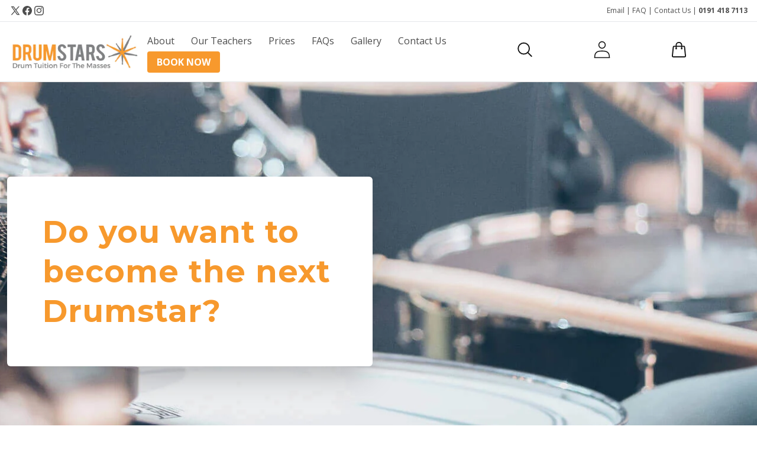

--- FILE ---
content_type: text/html; charset=utf-8
request_url: https://drumstars.co.uk/?o=aquatex-hp-single-phase-submersible-dewatering-pump-adp011sf-pp-bdNNn8tP
body_size: 23066
content:
<!doctype html>
<html class="js" lang="en">
  <head>
    <meta charset="utf-8">
    <meta http-equiv="X-UA-Compatible" content="IE=edge">
    <meta name="viewport" content="width=device-width,initial-scale=1">
    <meta name="theme-color" content="">
    <link rel="canonical" href="https://drumstars.co.uk/"><link rel="icon" type="image/png" href="//drumstars.co.uk/cdn/shop/files/cropped-drumstars-favicon-180x180.gif?crop=center&height=32&v=1742379743&width=32"><link rel="preconnect" href="https://fonts.shopifycdn.com" crossorigin><title>
      Drumstars
 &ndash; drumstars</title>

    

    

<meta property="og:site_name" content="drumstars">
<meta property="og:url" content="https://drumstars.co.uk/">
<meta property="og:title" content="Drumstars">
<meta property="og:type" content="website">
<meta property="og:description" content="drumstars"><meta property="og:image" content="http://drumstars.co.uk/cdn/shop/files/drumstars-logo-head.webp?height=628&pad_color=ffffff&v=1742379455&width=1200">
  <meta property="og:image:secure_url" content="https://drumstars.co.uk/cdn/shop/files/drumstars-logo-head.webp?height=628&pad_color=ffffff&v=1742379455&width=1200">
  <meta property="og:image:width" content="1200">
  <meta property="og:image:height" content="628"><meta name="twitter:site" content="@DrumstarsUK"><meta name="twitter:card" content="summary_large_image">
<meta name="twitter:title" content="Drumstars">
<meta name="twitter:description" content="drumstars">


    <script src="//drumstars.co.uk/cdn/shop/t/4/assets/constants.js?v=132983761750457495441742309006" defer="defer"></script>
    <script src="//drumstars.co.uk/cdn/shop/t/4/assets/pubsub.js?v=25310214064522200911742309006" defer="defer"></script>
    <script src="//drumstars.co.uk/cdn/shop/t/4/assets/global.js?v=165099210108208096481742396107" defer="defer"></script>
    <script src="//drumstars.co.uk/cdn/shop/t/4/assets/details-disclosure.js?v=13653116266235556501742309006" defer="defer"></script>
    <script src="//drumstars.co.uk/cdn/shop/t/4/assets/details-modal.js?v=25581673532751508451742309006" defer="defer"></script>
    <script src="//drumstars.co.uk/cdn/shop/t/4/assets/search-form.js?v=133129549252120666541742309006" defer="defer"></script>

    <link
      rel="stylesheet"
      href="https://cdn.jsdelivr.net/npm/swiper@11/swiper-bundle.min.css"
    >

    <script src="https://cdn.jsdelivr.net/npm/swiper@11/swiper-bundle.min.js"></script>

    <link rel="stylesheet" href="https://cdnjs.cloudflare.com/ajax/libs/photoswipe/5.4.4/photoswipe.min.css">
    <script src="https://cdnjs.cloudflare.com/ajax/libs/photoswipe/5.4.4/umd/photoswipe.umd.min.js"></script>
    <script src="https://cdnjs.cloudflare.com/ajax/libs/photoswipe/5.4.4/umd/photoswipe-lightbox.umd.min.js"></script><script src="//drumstars.co.uk/cdn/shop/t/4/assets/animations.js?v=88693664871331136111742309006" defer="defer"></script><script>window.performance && window.performance.mark && window.performance.mark('shopify.content_for_header.start');</script><meta id="shopify-digital-wallet" name="shopify-digital-wallet" content="/85933195586/digital_wallets/dialog">
<script async="async" src="/checkouts/internal/preloads.js?locale=en-GB"></script>
<script id="shopify-features" type="application/json">{"accessToken":"7d170f067c858bffc6d2b5518e745754","betas":["rich-media-storefront-analytics"],"domain":"drumstars.co.uk","predictiveSearch":true,"shopId":85933195586,"locale":"en"}</script>
<script>var Shopify = Shopify || {};
Shopify.shop = "drumstars.myshopify.com";
Shopify.locale = "en";
Shopify.currency = {"active":"GBP","rate":"1.0"};
Shopify.country = "GB";
Shopify.theme = {"name":"Drumstars 2.0 - LIVE","id":176446374210,"schema_name":"Dawn","schema_version":"15.3.0","theme_store_id":887,"role":"main"};
Shopify.theme.handle = "null";
Shopify.theme.style = {"id":null,"handle":null};
Shopify.cdnHost = "drumstars.co.uk/cdn";
Shopify.routes = Shopify.routes || {};
Shopify.routes.root = "/";</script>
<script type="module">!function(o){(o.Shopify=o.Shopify||{}).modules=!0}(window);</script>
<script>!function(o){function n(){var o=[];function n(){o.push(Array.prototype.slice.apply(arguments))}return n.q=o,n}var t=o.Shopify=o.Shopify||{};t.loadFeatures=n(),t.autoloadFeatures=n()}(window);</script>
<script id="shop-js-analytics" type="application/json">{"pageType":"index"}</script>
<script defer="defer" async type="module" src="//drumstars.co.uk/cdn/shopifycloud/shop-js/modules/v2/client.init-shop-cart-sync_WVOgQShq.en.esm.js"></script>
<script defer="defer" async type="module" src="//drumstars.co.uk/cdn/shopifycloud/shop-js/modules/v2/chunk.common_C_13GLB1.esm.js"></script>
<script defer="defer" async type="module" src="//drumstars.co.uk/cdn/shopifycloud/shop-js/modules/v2/chunk.modal_CLfMGd0m.esm.js"></script>
<script type="module">
  await import("//drumstars.co.uk/cdn/shopifycloud/shop-js/modules/v2/client.init-shop-cart-sync_WVOgQShq.en.esm.js");
await import("//drumstars.co.uk/cdn/shopifycloud/shop-js/modules/v2/chunk.common_C_13GLB1.esm.js");
await import("//drumstars.co.uk/cdn/shopifycloud/shop-js/modules/v2/chunk.modal_CLfMGd0m.esm.js");

  window.Shopify.SignInWithShop?.initShopCartSync?.({"fedCMEnabled":true,"windoidEnabled":true});

</script>
<script id="__st">var __st={"a":85933195586,"offset":-18000,"reqid":"52c95c2a-49f3-4d31-b115-564a8ba047c3-1769561671","pageurl":"drumstars.co.uk\/?o=aquatex-hp-single-phase-submersible-dewatering-pump-adp011sf-pp-bdNNn8tP","u":"51826f364fb7","p":"home"};</script>
<script>window.ShopifyPaypalV4VisibilityTracking = true;</script>
<script id="captcha-bootstrap">!function(){'use strict';const t='contact',e='account',n='new_comment',o=[[t,t],['blogs',n],['comments',n],[t,'customer']],c=[[e,'customer_login'],[e,'guest_login'],[e,'recover_customer_password'],[e,'create_customer']],r=t=>t.map((([t,e])=>`form[action*='/${t}']:not([data-nocaptcha='true']) input[name='form_type'][value='${e}']`)).join(','),a=t=>()=>t?[...document.querySelectorAll(t)].map((t=>t.form)):[];function s(){const t=[...o],e=r(t);return a(e)}const i='password',u='form_key',d=['recaptcha-v3-token','g-recaptcha-response','h-captcha-response',i],f=()=>{try{return window.sessionStorage}catch{return}},m='__shopify_v',_=t=>t.elements[u];function p(t,e,n=!1){try{const o=window.sessionStorage,c=JSON.parse(o.getItem(e)),{data:r}=function(t){const{data:e,action:n}=t;return t[m]||n?{data:e,action:n}:{data:t,action:n}}(c);for(const[e,n]of Object.entries(r))t.elements[e]&&(t.elements[e].value=n);n&&o.removeItem(e)}catch(o){console.error('form repopulation failed',{error:o})}}const l='form_type',E='cptcha';function T(t){t.dataset[E]=!0}const w=window,h=w.document,L='Shopify',v='ce_forms',y='captcha';let A=!1;((t,e)=>{const n=(g='f06e6c50-85a8-45c8-87d0-21a2b65856fe',I='https://cdn.shopify.com/shopifycloud/storefront-forms-hcaptcha/ce_storefront_forms_captcha_hcaptcha.v1.5.2.iife.js',D={infoText:'Protected by hCaptcha',privacyText:'Privacy',termsText:'Terms'},(t,e,n)=>{const o=w[L][v],c=o.bindForm;if(c)return c(t,g,e,D).then(n);var r;o.q.push([[t,g,e,D],n]),r=I,A||(h.body.append(Object.assign(h.createElement('script'),{id:'captcha-provider',async:!0,src:r})),A=!0)});var g,I,D;w[L]=w[L]||{},w[L][v]=w[L][v]||{},w[L][v].q=[],w[L][y]=w[L][y]||{},w[L][y].protect=function(t,e){n(t,void 0,e),T(t)},Object.freeze(w[L][y]),function(t,e,n,w,h,L){const[v,y,A,g]=function(t,e,n){const i=e?o:[],u=t?c:[],d=[...i,...u],f=r(d),m=r(i),_=r(d.filter((([t,e])=>n.includes(e))));return[a(f),a(m),a(_),s()]}(w,h,L),I=t=>{const e=t.target;return e instanceof HTMLFormElement?e:e&&e.form},D=t=>v().includes(t);t.addEventListener('submit',(t=>{const e=I(t);if(!e)return;const n=D(e)&&!e.dataset.hcaptchaBound&&!e.dataset.recaptchaBound,o=_(e),c=g().includes(e)&&(!o||!o.value);(n||c)&&t.preventDefault(),c&&!n&&(function(t){try{if(!f())return;!function(t){const e=f();if(!e)return;const n=_(t);if(!n)return;const o=n.value;o&&e.removeItem(o)}(t);const e=Array.from(Array(32),(()=>Math.random().toString(36)[2])).join('');!function(t,e){_(t)||t.append(Object.assign(document.createElement('input'),{type:'hidden',name:u})),t.elements[u].value=e}(t,e),function(t,e){const n=f();if(!n)return;const o=[...t.querySelectorAll(`input[type='${i}']`)].map((({name:t})=>t)),c=[...d,...o],r={};for(const[a,s]of new FormData(t).entries())c.includes(a)||(r[a]=s);n.setItem(e,JSON.stringify({[m]:1,action:t.action,data:r}))}(t,e)}catch(e){console.error('failed to persist form',e)}}(e),e.submit())}));const S=(t,e)=>{t&&!t.dataset[E]&&(n(t,e.some((e=>e===t))),T(t))};for(const o of['focusin','change'])t.addEventListener(o,(t=>{const e=I(t);D(e)&&S(e,y())}));const B=e.get('form_key'),M=e.get(l),P=B&&M;t.addEventListener('DOMContentLoaded',(()=>{const t=y();if(P)for(const e of t)e.elements[l].value===M&&p(e,B);[...new Set([...A(),...v().filter((t=>'true'===t.dataset.shopifyCaptcha))])].forEach((e=>S(e,t)))}))}(h,new URLSearchParams(w.location.search),n,t,e,['guest_login'])})(!0,!0)}();</script>
<script integrity="sha256-4kQ18oKyAcykRKYeNunJcIwy7WH5gtpwJnB7kiuLZ1E=" data-source-attribution="shopify.loadfeatures" defer="defer" src="//drumstars.co.uk/cdn/shopifycloud/storefront/assets/storefront/load_feature-a0a9edcb.js" crossorigin="anonymous"></script>
<script data-source-attribution="shopify.dynamic_checkout.dynamic.init">var Shopify=Shopify||{};Shopify.PaymentButton=Shopify.PaymentButton||{isStorefrontPortableWallets:!0,init:function(){window.Shopify.PaymentButton.init=function(){};var t=document.createElement("script");t.src="https://drumstars.co.uk/cdn/shopifycloud/portable-wallets/latest/portable-wallets.en.js",t.type="module",document.head.appendChild(t)}};
</script>
<script data-source-attribution="shopify.dynamic_checkout.buyer_consent">
  function portableWalletsHideBuyerConsent(e){var t=document.getElementById("shopify-buyer-consent"),n=document.getElementById("shopify-subscription-policy-button");t&&n&&(t.classList.add("hidden"),t.setAttribute("aria-hidden","true"),n.removeEventListener("click",e))}function portableWalletsShowBuyerConsent(e){var t=document.getElementById("shopify-buyer-consent"),n=document.getElementById("shopify-subscription-policy-button");t&&n&&(t.classList.remove("hidden"),t.removeAttribute("aria-hidden"),n.addEventListener("click",e))}window.Shopify?.PaymentButton&&(window.Shopify.PaymentButton.hideBuyerConsent=portableWalletsHideBuyerConsent,window.Shopify.PaymentButton.showBuyerConsent=portableWalletsShowBuyerConsent);
</script>
<script data-source-attribution="shopify.dynamic_checkout.cart.bootstrap">document.addEventListener("DOMContentLoaded",(function(){function t(){return document.querySelector("shopify-accelerated-checkout-cart, shopify-accelerated-checkout")}if(t())Shopify.PaymentButton.init();else{new MutationObserver((function(e,n){t()&&(Shopify.PaymentButton.init(),n.disconnect())})).observe(document.body,{childList:!0,subtree:!0})}}));
</script>
<script id='scb4127' type='text/javascript' async='' src='https://drumstars.co.uk/cdn/shopifycloud/privacy-banner/storefront-banner.js'></script><script id="sections-script" data-sections="header" defer="defer" src="//drumstars.co.uk/cdn/shop/t/4/compiled_assets/scripts.js?v=3646"></script>
<script>window.performance && window.performance.mark && window.performance.mark('shopify.content_for_header.end');</script>


    <style data-shopify>
      @font-face {
  font-family: "Open Sans";
  font-weight: 400;
  font-style: normal;
  font-display: swap;
  src: url("//drumstars.co.uk/cdn/fonts/open_sans/opensans_n4.c32e4d4eca5273f6d4ee95ddf54b5bbb75fc9b61.woff2") format("woff2"),
       url("//drumstars.co.uk/cdn/fonts/open_sans/opensans_n4.5f3406f8d94162b37bfa232b486ac93ee892406d.woff") format("woff");
}

      @font-face {
  font-family: "Open Sans";
  font-weight: 700;
  font-style: normal;
  font-display: swap;
  src: url("//drumstars.co.uk/cdn/fonts/open_sans/opensans_n7.a9393be1574ea8606c68f4441806b2711d0d13e4.woff2") format("woff2"),
       url("//drumstars.co.uk/cdn/fonts/open_sans/opensans_n7.7b8af34a6ebf52beb1a4c1d8c73ad6910ec2e553.woff") format("woff");
}

      @font-face {
  font-family: "Open Sans";
  font-weight: 400;
  font-style: italic;
  font-display: swap;
  src: url("//drumstars.co.uk/cdn/fonts/open_sans/opensans_i4.6f1d45f7a46916cc95c694aab32ecbf7509cbf33.woff2") format("woff2"),
       url("//drumstars.co.uk/cdn/fonts/open_sans/opensans_i4.4efaa52d5a57aa9a57c1556cc2b7465d18839daa.woff") format("woff");
}

      @font-face {
  font-family: "Open Sans";
  font-weight: 700;
  font-style: italic;
  font-display: swap;
  src: url("//drumstars.co.uk/cdn/fonts/open_sans/opensans_i7.916ced2e2ce15f7fcd95d196601a15e7b89ee9a4.woff2") format("woff2"),
       url("//drumstars.co.uk/cdn/fonts/open_sans/opensans_i7.99a9cff8c86ea65461de497ade3d515a98f8b32a.woff") format("woff");
}

      @font-face {
  font-family: Montserrat;
  font-weight: 400;
  font-style: normal;
  font-display: swap;
  src: url("//drumstars.co.uk/cdn/fonts/montserrat/montserrat_n4.81949fa0ac9fd2021e16436151e8eaa539321637.woff2") format("woff2"),
       url("//drumstars.co.uk/cdn/fonts/montserrat/montserrat_n4.a6c632ca7b62da89c3594789ba828388aac693fe.woff") format("woff");
}


      
        :root,
        .color-scheme-1 {
          --color-background: 255,255,255;
        
          --gradient-background: #ffffff;
        

        

        --color-foreground: 18,18,18;
        --color-background-contrast: 191,191,191;
        --color-shadow: 18,18,18;
        --color-button: 18,18,18;
        --color-button-text: 255,255,255;
        --color-secondary-button: 255,255,255;
        --color-secondary-button-text: 18,18,18;
        --color-link: 18,18,18;
        --color-badge-foreground: 18,18,18;
        --color-badge-background: 255,255,255;
        --color-badge-border: 18,18,18;
        --payment-terms-background-color: rgb(255 255 255);
      }
      
        
        .color-scheme-2 {
          --color-background: 243,243,243;
        
          --gradient-background: #f3f3f3;
        

        

        --color-foreground: 18,18,18;
        --color-background-contrast: 179,179,179;
        --color-shadow: 18,18,18;
        --color-button: 18,18,18;
        --color-button-text: 243,243,243;
        --color-secondary-button: 243,243,243;
        --color-secondary-button-text: 18,18,18;
        --color-link: 18,18,18;
        --color-badge-foreground: 18,18,18;
        --color-badge-background: 243,243,243;
        --color-badge-border: 18,18,18;
        --payment-terms-background-color: rgb(243 243 243);
      }
      
        
        .color-scheme-3 {
          --color-background: 36,40,51;
        
          --gradient-background: #242833;
        

        

        --color-foreground: 255,255,255;
        --color-background-contrast: 47,52,66;
        --color-shadow: 18,18,18;
        --color-button: 255,255,255;
        --color-button-text: 0,0,0;
        --color-secondary-button: 36,40,51;
        --color-secondary-button-text: 255,255,255;
        --color-link: 255,255,255;
        --color-badge-foreground: 255,255,255;
        --color-badge-background: 36,40,51;
        --color-badge-border: 255,255,255;
        --payment-terms-background-color: rgb(36 40 51);
      }
      
        
        .color-scheme-4 {
          --color-background: 18,18,18;
        
          --gradient-background: #121212;
        

        

        --color-foreground: 255,255,255;
        --color-background-contrast: 146,146,146;
        --color-shadow: 18,18,18;
        --color-button: 255,255,255;
        --color-button-text: 18,18,18;
        --color-secondary-button: 18,18,18;
        --color-secondary-button-text: 255,255,255;
        --color-link: 255,255,255;
        --color-badge-foreground: 255,255,255;
        --color-badge-background: 18,18,18;
        --color-badge-border: 255,255,255;
        --payment-terms-background-color: rgb(18 18 18);
      }
      
        
        .color-scheme-5 {
          --color-background: 51,79,180;
        
          --gradient-background: #334fb4;
        

        

        --color-foreground: 255,255,255;
        --color-background-contrast: 23,35,81;
        --color-shadow: 18,18,18;
        --color-button: 255,255,255;
        --color-button-text: 51,79,180;
        --color-secondary-button: 51,79,180;
        --color-secondary-button-text: 255,255,255;
        --color-link: 255,255,255;
        --color-badge-foreground: 255,255,255;
        --color-badge-background: 51,79,180;
        --color-badge-border: 255,255,255;
        --payment-terms-background-color: rgb(51 79 180);
      }
      

      body, .color-scheme-1, .color-scheme-2, .color-scheme-3, .color-scheme-4, .color-scheme-5 {
        color: rgba(var(--color-foreground), 0.75);
        background-color: rgb(var(--color-background));
      }

      :root {
        --font-body-family: "Open Sans", sans-serif;
        --font-body-style: normal;
        --font-body-weight: 400;
        --font-body-weight-bold: 700;

        --font-heading-family: Montserrat, sans-serif;
        --font-heading-style: normal;
        --font-heading-weight: 400;

        --font-body-scale: 1.0;
        --font-heading-scale: 1.0;

        --media-padding: px;
        --media-border-opacity: 0.05;
        --media-border-width: 1px;
        --media-radius: 0px;
        --media-shadow-opacity: 0.0;
        --media-shadow-horizontal-offset: 0px;
        --media-shadow-vertical-offset: 4px;
        --media-shadow-blur-radius: 5px;
        --media-shadow-visible: 0;

        --page-width: 140rem;
        --page-width-margin: 0rem;

        --product-card-image-padding: 0.0rem;
        --product-card-corner-radius: 0.0rem;
        --product-card-text-alignment: left;
        --product-card-border-width: 0.0rem;
        --product-card-border-opacity: 0.1;
        --product-card-shadow-opacity: 0.0;
        --product-card-shadow-visible: 0;
        --product-card-shadow-horizontal-offset: 0.0rem;
        --product-card-shadow-vertical-offset: 0.4rem;
        --product-card-shadow-blur-radius: 0.5rem;

        --collection-card-image-padding: 0.0rem;
        --collection-card-corner-radius: 0.0rem;
        --collection-card-text-alignment: left;
        --collection-card-border-width: 0.0rem;
        --collection-card-border-opacity: 0.1;
        --collection-card-shadow-opacity: 0.0;
        --collection-card-shadow-visible: 0;
        --collection-card-shadow-horizontal-offset: 0.0rem;
        --collection-card-shadow-vertical-offset: 0.4rem;
        --collection-card-shadow-blur-radius: 0.5rem;

        --blog-card-image-padding: 0.0rem;
        --blog-card-corner-radius: 0.0rem;
        --blog-card-text-alignment: left;
        --blog-card-border-width: 0.0rem;
        --blog-card-border-opacity: 0.1;
        --blog-card-shadow-opacity: 0.0;
        --blog-card-shadow-visible: 0;
        --blog-card-shadow-horizontal-offset: 0.0rem;
        --blog-card-shadow-vertical-offset: 0.4rem;
        --blog-card-shadow-blur-radius: 0.5rem;

        --badge-corner-radius: 4.0rem;

        --popup-border-width: 1px;
        --popup-border-opacity: 0.1;
        --popup-corner-radius: 0px;
        --popup-shadow-opacity: 0.05;
        --popup-shadow-horizontal-offset: 0px;
        --popup-shadow-vertical-offset: 4px;
        --popup-shadow-blur-radius: 5px;

        --drawer-border-width: 1px;
        --drawer-border-opacity: 0.1;
        --drawer-shadow-opacity: 0.0;
        --drawer-shadow-horizontal-offset: 0px;
        --drawer-shadow-vertical-offset: 4px;
        --drawer-shadow-blur-radius: 5px;

        --spacing-sections-desktop: 28px;
        --spacing-sections-mobile: 20px;

        --grid-desktop-vertical-spacing: 4px;
        --grid-desktop-horizontal-spacing: 4px;
        --grid-mobile-vertical-spacing: 2px;
        --grid-mobile-horizontal-spacing: 2px;

        --text-boxes-border-opacity: 0.1;
        --text-boxes-border-width: 0px;
        --text-boxes-radius: 0px;
        --text-boxes-shadow-opacity: 0.0;
        --text-boxes-shadow-visible: 0;
        --text-boxes-shadow-horizontal-offset: 0px;
        --text-boxes-shadow-vertical-offset: 4px;
        --text-boxes-shadow-blur-radius: 5px;

        --buttons-radius: 0px;
        --buttons-radius-outset: 0px;
        --buttons-border-width: 1px;
        --buttons-border-opacity: 1.0;
        --buttons-shadow-opacity: 0.0;
        --buttons-shadow-visible: 0;
        --buttons-shadow-horizontal-offset: 0px;
        --buttons-shadow-vertical-offset: 4px;
        --buttons-shadow-blur-radius: 5px;
        --buttons-border-offset: 0px;

        --inputs-radius: 0px;
        --inputs-border-width: 1px;
        --inputs-border-opacity: 0.55;
        --inputs-shadow-opacity: 0.0;
        --inputs-shadow-horizontal-offset: 0px;
        --inputs-margin-offset: 0px;
        --inputs-shadow-vertical-offset: 4px;
        --inputs-shadow-blur-radius: 5px;
        --inputs-radius-outset: 0px;

        --variant-pills-radius: 40px;
        --variant-pills-border-width: 1px;
        --variant-pills-border-opacity: 0.55;
        --variant-pills-shadow-opacity: 0.0;
        --variant-pills-shadow-horizontal-offset: 0px;
        --variant-pills-shadow-vertical-offset: 4px;
        --variant-pills-shadow-blur-radius: 5px;
      }

      *,
      *::before,
      *::after {
        box-sizing: inherit;
      }

      html {
        box-sizing: border-box;
        font-size: calc(var(--font-body-scale) * 62.5%);
        height: 100%;
      }

      body {
        display: grid;
        grid-template-rows: auto auto 1fr auto;
        grid-template-columns: 100%;
        min-height: 100%;
        margin: 0;
        font-size: 1rem;
        letter-spacing: 0em;
        line-height: 1.2;
        font-family: var(--font-body-family);
        font-style: var(--font-body-style);
        font-weight: var(--font-body-weight);
      }

      @media screen and (min-width: 750px) {
        body {
          font-size: 1rem;
        }
      }
    </style>

    <link
      href="https://fonts.googleapis.com/css2?family=Montserrat:wght@400;700&family=Open+Sans:wght@400;700&display=swap"
      rel="stylesheet"
    >

    <link href="//drumstars.co.uk/cdn/shop/t/4/assets/base.css?v=110064129842885030861742488343" rel="stylesheet" type="text/css" media="all" />
    <link href="//drumstars.co.uk/cdn/shop/t/4/assets/twcompiled.css?v=181099980294109762051742813937" rel="stylesheet" type="text/css" media="all" />
    <link rel="stylesheet" href="//drumstars.co.uk/cdn/shop/t/4/assets/component-cart-items.css?v=10027772835994394411742396100" media="print" onload="this.media='all'">
      <link rel="preload" as="font" href="//drumstars.co.uk/cdn/fonts/open_sans/opensans_n4.c32e4d4eca5273f6d4ee95ddf54b5bbb75fc9b61.woff2" type="font/woff2" crossorigin>
      

      <link rel="preload" as="font" href="//drumstars.co.uk/cdn/fonts/montserrat/montserrat_n4.81949fa0ac9fd2021e16436151e8eaa539321637.woff2" type="font/woff2" crossorigin>
      
<link
        rel="stylesheet"
        href="//drumstars.co.uk/cdn/shop/t/4/assets/component-predictive-search.css?v=118923337488134913561742309006"
        media="print"
        onload="this.media='all'"
      ><script>
      if (Shopify.designMode) {
        document.documentElement.classList.add('shopify-design-mode');
      }
    </script>
  <link href="https://monorail-edge.shopifysvc.com" rel="dns-prefetch">
<script>(function(){if ("sendBeacon" in navigator && "performance" in window) {try {var session_token_from_headers = performance.getEntriesByType('navigation')[0].serverTiming.find(x => x.name == '_s').description;} catch {var session_token_from_headers = undefined;}var session_cookie_matches = document.cookie.match(/_shopify_s=([^;]*)/);var session_token_from_cookie = session_cookie_matches && session_cookie_matches.length === 2 ? session_cookie_matches[1] : "";var session_token = session_token_from_headers || session_token_from_cookie || "";function handle_abandonment_event(e) {var entries = performance.getEntries().filter(function(entry) {return /monorail-edge.shopifysvc.com/.test(entry.name);});if (!window.abandonment_tracked && entries.length === 0) {window.abandonment_tracked = true;var currentMs = Date.now();var navigation_start = performance.timing.navigationStart;var payload = {shop_id: 85933195586,url: window.location.href,navigation_start,duration: currentMs - navigation_start,session_token,page_type: "index"};window.navigator.sendBeacon("https://monorail-edge.shopifysvc.com/v1/produce", JSON.stringify({schema_id: "online_store_buyer_site_abandonment/1.1",payload: payload,metadata: {event_created_at_ms: currentMs,event_sent_at_ms: currentMs}}));}}window.addEventListener('pagehide', handle_abandonment_event);}}());</script>
<script id="web-pixels-manager-setup">(function e(e,d,r,n,o){if(void 0===o&&(o={}),!Boolean(null===(a=null===(i=window.Shopify)||void 0===i?void 0:i.analytics)||void 0===a?void 0:a.replayQueue)){var i,a;window.Shopify=window.Shopify||{};var t=window.Shopify;t.analytics=t.analytics||{};var s=t.analytics;s.replayQueue=[],s.publish=function(e,d,r){return s.replayQueue.push([e,d,r]),!0};try{self.performance.mark("wpm:start")}catch(e){}var l=function(){var e={modern:/Edge?\/(1{2}[4-9]|1[2-9]\d|[2-9]\d{2}|\d{4,})\.\d+(\.\d+|)|Firefox\/(1{2}[4-9]|1[2-9]\d|[2-9]\d{2}|\d{4,})\.\d+(\.\d+|)|Chrom(ium|e)\/(9{2}|\d{3,})\.\d+(\.\d+|)|(Maci|X1{2}).+ Version\/(15\.\d+|(1[6-9]|[2-9]\d|\d{3,})\.\d+)([,.]\d+|)( \(\w+\)|)( Mobile\/\w+|) Safari\/|Chrome.+OPR\/(9{2}|\d{3,})\.\d+\.\d+|(CPU[ +]OS|iPhone[ +]OS|CPU[ +]iPhone|CPU IPhone OS|CPU iPad OS)[ +]+(15[._]\d+|(1[6-9]|[2-9]\d|\d{3,})[._]\d+)([._]\d+|)|Android:?[ /-](13[3-9]|1[4-9]\d|[2-9]\d{2}|\d{4,})(\.\d+|)(\.\d+|)|Android.+Firefox\/(13[5-9]|1[4-9]\d|[2-9]\d{2}|\d{4,})\.\d+(\.\d+|)|Android.+Chrom(ium|e)\/(13[3-9]|1[4-9]\d|[2-9]\d{2}|\d{4,})\.\d+(\.\d+|)|SamsungBrowser\/([2-9]\d|\d{3,})\.\d+/,legacy:/Edge?\/(1[6-9]|[2-9]\d|\d{3,})\.\d+(\.\d+|)|Firefox\/(5[4-9]|[6-9]\d|\d{3,})\.\d+(\.\d+|)|Chrom(ium|e)\/(5[1-9]|[6-9]\d|\d{3,})\.\d+(\.\d+|)([\d.]+$|.*Safari\/(?![\d.]+ Edge\/[\d.]+$))|(Maci|X1{2}).+ Version\/(10\.\d+|(1[1-9]|[2-9]\d|\d{3,})\.\d+)([,.]\d+|)( \(\w+\)|)( Mobile\/\w+|) Safari\/|Chrome.+OPR\/(3[89]|[4-9]\d|\d{3,})\.\d+\.\d+|(CPU[ +]OS|iPhone[ +]OS|CPU[ +]iPhone|CPU IPhone OS|CPU iPad OS)[ +]+(10[._]\d+|(1[1-9]|[2-9]\d|\d{3,})[._]\d+)([._]\d+|)|Android:?[ /-](13[3-9]|1[4-9]\d|[2-9]\d{2}|\d{4,})(\.\d+|)(\.\d+|)|Mobile Safari.+OPR\/([89]\d|\d{3,})\.\d+\.\d+|Android.+Firefox\/(13[5-9]|1[4-9]\d|[2-9]\d{2}|\d{4,})\.\d+(\.\d+|)|Android.+Chrom(ium|e)\/(13[3-9]|1[4-9]\d|[2-9]\d{2}|\d{4,})\.\d+(\.\d+|)|Android.+(UC? ?Browser|UCWEB|U3)[ /]?(15\.([5-9]|\d{2,})|(1[6-9]|[2-9]\d|\d{3,})\.\d+)\.\d+|SamsungBrowser\/(5\.\d+|([6-9]|\d{2,})\.\d+)|Android.+MQ{2}Browser\/(14(\.(9|\d{2,})|)|(1[5-9]|[2-9]\d|\d{3,})(\.\d+|))(\.\d+|)|K[Aa][Ii]OS\/(3\.\d+|([4-9]|\d{2,})\.\d+)(\.\d+|)/},d=e.modern,r=e.legacy,n=navigator.userAgent;return n.match(d)?"modern":n.match(r)?"legacy":"unknown"}(),u="modern"===l?"modern":"legacy",c=(null!=n?n:{modern:"",legacy:""})[u],f=function(e){return[e.baseUrl,"/wpm","/b",e.hashVersion,"modern"===e.buildTarget?"m":"l",".js"].join("")}({baseUrl:d,hashVersion:r,buildTarget:u}),m=function(e){var d=e.version,r=e.bundleTarget,n=e.surface,o=e.pageUrl,i=e.monorailEndpoint;return{emit:function(e){var a=e.status,t=e.errorMsg,s=(new Date).getTime(),l=JSON.stringify({metadata:{event_sent_at_ms:s},events:[{schema_id:"web_pixels_manager_load/3.1",payload:{version:d,bundle_target:r,page_url:o,status:a,surface:n,error_msg:t},metadata:{event_created_at_ms:s}}]});if(!i)return console&&console.warn&&console.warn("[Web Pixels Manager] No Monorail endpoint provided, skipping logging."),!1;try{return self.navigator.sendBeacon.bind(self.navigator)(i,l)}catch(e){}var u=new XMLHttpRequest;try{return u.open("POST",i,!0),u.setRequestHeader("Content-Type","text/plain"),u.send(l),!0}catch(e){return console&&console.warn&&console.warn("[Web Pixels Manager] Got an unhandled error while logging to Monorail."),!1}}}}({version:r,bundleTarget:l,surface:e.surface,pageUrl:self.location.href,monorailEndpoint:e.monorailEndpoint});try{o.browserTarget=l,function(e){var d=e.src,r=e.async,n=void 0===r||r,o=e.onload,i=e.onerror,a=e.sri,t=e.scriptDataAttributes,s=void 0===t?{}:t,l=document.createElement("script"),u=document.querySelector("head"),c=document.querySelector("body");if(l.async=n,l.src=d,a&&(l.integrity=a,l.crossOrigin="anonymous"),s)for(var f in s)if(Object.prototype.hasOwnProperty.call(s,f))try{l.dataset[f]=s[f]}catch(e){}if(o&&l.addEventListener("load",o),i&&l.addEventListener("error",i),u)u.appendChild(l);else{if(!c)throw new Error("Did not find a head or body element to append the script");c.appendChild(l)}}({src:f,async:!0,onload:function(){if(!function(){var e,d;return Boolean(null===(d=null===(e=window.Shopify)||void 0===e?void 0:e.analytics)||void 0===d?void 0:d.initialized)}()){var d=window.webPixelsManager.init(e)||void 0;if(d){var r=window.Shopify.analytics;r.replayQueue.forEach((function(e){var r=e[0],n=e[1],o=e[2];d.publishCustomEvent(r,n,o)})),r.replayQueue=[],r.publish=d.publishCustomEvent,r.visitor=d.visitor,r.initialized=!0}}},onerror:function(){return m.emit({status:"failed",errorMsg:"".concat(f," has failed to load")})},sri:function(e){var d=/^sha384-[A-Za-z0-9+/=]+$/;return"string"==typeof e&&d.test(e)}(c)?c:"",scriptDataAttributes:o}),m.emit({status:"loading"})}catch(e){m.emit({status:"failed",errorMsg:(null==e?void 0:e.message)||"Unknown error"})}}})({shopId: 85933195586,storefrontBaseUrl: "https://drumstars.co.uk",extensionsBaseUrl: "https://extensions.shopifycdn.com/cdn/shopifycloud/web-pixels-manager",monorailEndpoint: "https://monorail-edge.shopifysvc.com/unstable/produce_batch",surface: "storefront-renderer",enabledBetaFlags: ["2dca8a86"],webPixelsConfigList: [{"id":"shopify-app-pixel","configuration":"{}","eventPayloadVersion":"v1","runtimeContext":"STRICT","scriptVersion":"0450","apiClientId":"shopify-pixel","type":"APP","privacyPurposes":["ANALYTICS","MARKETING"]},{"id":"shopify-custom-pixel","eventPayloadVersion":"v1","runtimeContext":"LAX","scriptVersion":"0450","apiClientId":"shopify-pixel","type":"CUSTOM","privacyPurposes":["ANALYTICS","MARKETING"]}],isMerchantRequest: false,initData: {"shop":{"name":"drumstars","paymentSettings":{"currencyCode":"GBP"},"myshopifyDomain":"drumstars.myshopify.com","countryCode":"GB","storefrontUrl":"https:\/\/drumstars.co.uk"},"customer":null,"cart":null,"checkout":null,"productVariants":[],"purchasingCompany":null},},"https://drumstars.co.uk/cdn","fcfee988w5aeb613cpc8e4bc33m6693e112",{"modern":"","legacy":""},{"shopId":"85933195586","storefrontBaseUrl":"https:\/\/drumstars.co.uk","extensionBaseUrl":"https:\/\/extensions.shopifycdn.com\/cdn\/shopifycloud\/web-pixels-manager","surface":"storefront-renderer","enabledBetaFlags":"[\"2dca8a86\"]","isMerchantRequest":"false","hashVersion":"fcfee988w5aeb613cpc8e4bc33m6693e112","publish":"custom","events":"[[\"page_viewed\",{}]]"});</script><script>
  window.ShopifyAnalytics = window.ShopifyAnalytics || {};
  window.ShopifyAnalytics.meta = window.ShopifyAnalytics.meta || {};
  window.ShopifyAnalytics.meta.currency = 'GBP';
  var meta = {"page":{"pageType":"home","requestId":"52c95c2a-49f3-4d31-b115-564a8ba047c3-1769561671"}};
  for (var attr in meta) {
    window.ShopifyAnalytics.meta[attr] = meta[attr];
  }
</script>
<script class="analytics">
  (function () {
    var customDocumentWrite = function(content) {
      var jquery = null;

      if (window.jQuery) {
        jquery = window.jQuery;
      } else if (window.Checkout && window.Checkout.$) {
        jquery = window.Checkout.$;
      }

      if (jquery) {
        jquery('body').append(content);
      }
    };

    var hasLoggedConversion = function(token) {
      if (token) {
        return document.cookie.indexOf('loggedConversion=' + token) !== -1;
      }
      return false;
    }

    var setCookieIfConversion = function(token) {
      if (token) {
        var twoMonthsFromNow = new Date(Date.now());
        twoMonthsFromNow.setMonth(twoMonthsFromNow.getMonth() + 2);

        document.cookie = 'loggedConversion=' + token + '; expires=' + twoMonthsFromNow;
      }
    }

    var trekkie = window.ShopifyAnalytics.lib = window.trekkie = window.trekkie || [];
    if (trekkie.integrations) {
      return;
    }
    trekkie.methods = [
      'identify',
      'page',
      'ready',
      'track',
      'trackForm',
      'trackLink'
    ];
    trekkie.factory = function(method) {
      return function() {
        var args = Array.prototype.slice.call(arguments);
        args.unshift(method);
        trekkie.push(args);
        return trekkie;
      };
    };
    for (var i = 0; i < trekkie.methods.length; i++) {
      var key = trekkie.methods[i];
      trekkie[key] = trekkie.factory(key);
    }
    trekkie.load = function(config) {
      trekkie.config = config || {};
      trekkie.config.initialDocumentCookie = document.cookie;
      var first = document.getElementsByTagName('script')[0];
      var script = document.createElement('script');
      script.type = 'text/javascript';
      script.onerror = function(e) {
        var scriptFallback = document.createElement('script');
        scriptFallback.type = 'text/javascript';
        scriptFallback.onerror = function(error) {
                var Monorail = {
      produce: function produce(monorailDomain, schemaId, payload) {
        var currentMs = new Date().getTime();
        var event = {
          schema_id: schemaId,
          payload: payload,
          metadata: {
            event_created_at_ms: currentMs,
            event_sent_at_ms: currentMs
          }
        };
        return Monorail.sendRequest("https://" + monorailDomain + "/v1/produce", JSON.stringify(event));
      },
      sendRequest: function sendRequest(endpointUrl, payload) {
        // Try the sendBeacon API
        if (window && window.navigator && typeof window.navigator.sendBeacon === 'function' && typeof window.Blob === 'function' && !Monorail.isIos12()) {
          var blobData = new window.Blob([payload], {
            type: 'text/plain'
          });

          if (window.navigator.sendBeacon(endpointUrl, blobData)) {
            return true;
          } // sendBeacon was not successful

        } // XHR beacon

        var xhr = new XMLHttpRequest();

        try {
          xhr.open('POST', endpointUrl);
          xhr.setRequestHeader('Content-Type', 'text/plain');
          xhr.send(payload);
        } catch (e) {
          console.log(e);
        }

        return false;
      },
      isIos12: function isIos12() {
        return window.navigator.userAgent.lastIndexOf('iPhone; CPU iPhone OS 12_') !== -1 || window.navigator.userAgent.lastIndexOf('iPad; CPU OS 12_') !== -1;
      }
    };
    Monorail.produce('monorail-edge.shopifysvc.com',
      'trekkie_storefront_load_errors/1.1',
      {shop_id: 85933195586,
      theme_id: 176446374210,
      app_name: "storefront",
      context_url: window.location.href,
      source_url: "//drumstars.co.uk/cdn/s/trekkie.storefront.a804e9514e4efded663580eddd6991fcc12b5451.min.js"});

        };
        scriptFallback.async = true;
        scriptFallback.src = '//drumstars.co.uk/cdn/s/trekkie.storefront.a804e9514e4efded663580eddd6991fcc12b5451.min.js';
        first.parentNode.insertBefore(scriptFallback, first);
      };
      script.async = true;
      script.src = '//drumstars.co.uk/cdn/s/trekkie.storefront.a804e9514e4efded663580eddd6991fcc12b5451.min.js';
      first.parentNode.insertBefore(script, first);
    };
    trekkie.load(
      {"Trekkie":{"appName":"storefront","development":false,"defaultAttributes":{"shopId":85933195586,"isMerchantRequest":null,"themeId":176446374210,"themeCityHash":"7282656565026668671","contentLanguage":"en","currency":"GBP","eventMetadataId":"fb15ff2e-90ef-4400-aeba-1eb6aca4427b"},"isServerSideCookieWritingEnabled":true,"monorailRegion":"shop_domain","enabledBetaFlags":["65f19447","b5387b81"]},"Session Attribution":{},"S2S":{"facebookCapiEnabled":false,"source":"trekkie-storefront-renderer","apiClientId":580111}}
    );

    var loaded = false;
    trekkie.ready(function() {
      if (loaded) return;
      loaded = true;

      window.ShopifyAnalytics.lib = window.trekkie;

      var originalDocumentWrite = document.write;
      document.write = customDocumentWrite;
      try { window.ShopifyAnalytics.merchantGoogleAnalytics.call(this); } catch(error) {};
      document.write = originalDocumentWrite;

      window.ShopifyAnalytics.lib.page(null,{"pageType":"home","requestId":"52c95c2a-49f3-4d31-b115-564a8ba047c3-1769561671","shopifyEmitted":true});

      var match = window.location.pathname.match(/checkouts\/(.+)\/(thank_you|post_purchase)/)
      var token = match? match[1]: undefined;
      if (!hasLoggedConversion(token)) {
        setCookieIfConversion(token);
        
      }
    });


        var eventsListenerScript = document.createElement('script');
        eventsListenerScript.async = true;
        eventsListenerScript.src = "//drumstars.co.uk/cdn/shopifycloud/storefront/assets/shop_events_listener-3da45d37.js";
        document.getElementsByTagName('head')[0].appendChild(eventsListenerScript);

})();</script>
<script
  defer
  src="https://drumstars.co.uk/cdn/shopifycloud/perf-kit/shopify-perf-kit-3.0.4.min.js"
  data-application="storefront-renderer"
  data-shop-id="85933195586"
  data-render-region="gcp-us-east1"
  data-page-type="index"
  data-theme-instance-id="176446374210"
  data-theme-name="Dawn"
  data-theme-version="15.3.0"
  data-monorail-region="shop_domain"
  data-resource-timing-sampling-rate="10"
  data-shs="true"
  data-shs-beacon="true"
  data-shs-export-with-fetch="true"
  data-shs-logs-sample-rate="1"
  data-shs-beacon-endpoint="https://drumstars.co.uk/api/collect"
></script>
</head>

  <body class="gradient animate--hover-default">
    <a class="skip-to-content-link button visually-hidden" href="#MainContent">
      Skip to content
    </a><!-- BEGIN sections: header-group -->
<div id="shopify-section-sections--24324234576194__header" class="shopify-section shopify-section-group-header-group section-header"><link rel="stylesheet" href="//drumstars.co.uk/cdn/shop/t/4/assets/component-list-menu.css?v=151968516119678728991742309006" media="print" onload="this.media='all'">
<link rel="stylesheet" href="//drumstars.co.uk/cdn/shop/t/4/assets/component-search.css?v=165164710990765432851742309006" media="print" onload="this.media='all'">
<link rel="stylesheet" href="//drumstars.co.uk/cdn/shop/t/4/assets/component-menu-drawer.css?v=64024107229899833451742396104" media="print" onload="this.media='all'">
<link
  rel="stylesheet"
  href="//drumstars.co.uk/cdn/shop/t/4/assets/component-cart-notification.css?v=86735695517252001561742396101"
  media="print"
  onload="this.media='all'"
><link rel="stylesheet" href="//drumstars.co.uk/cdn/shop/t/4/assets/component-price.css?v=70172745017360139101742309006" media="print" onload="this.media='all'"><style>
  header-drawer {
    justify-self: start;
    min-width: 40px;
    min-height: 40px;

    
  }@media screen and (min-width: 1240px) {
      header-drawer {
        display: none;
      }
    }.menu-drawer-container {
    display: flex;
  }

  .list-menu {
    list-style: none;
    padding: 0;
    margin: 0;
  }

  .list-menu--inline {
    display: inline-flex;
    flex-wrap: wrap;
  }

  summary.list-menu__item {
    padding-right: 2.7rem;
  }

  .list-menu__item {
    display: flex;
    align-items: center;
    line-height: calc(1 + 0.3 / var(--font-body-scale));
  }

  .list-menu__item--link {
    text-decoration: none;
    padding-bottom: 1rem;
    padding-top: 1rem;
    line-height: calc(1 + 0.8 / var(--font-body-scale));
  }

  @media screen and (min-width: 750px) {
    .list-menu__item--link {
      padding-bottom: 0.5rem;
      padding-top: 0.5rem;
    }
  }
</style><style data-shopify>.header {
    padding: 0px 0 0px 0;
  }

  .section-header {
    position: sticky; /* This is for fixing a Safari z-index issue. PR #2147 */
    margin-bottom: 0px;
  }

  @media screen and (min-width: 750px) {
    .section-header {
      margin-bottom: 0px;
    }
  }

  @media screen and (min-width: 1240px) {
    .header {
      padding-top: 0px;
      padding-bottom: 0px;
    }
  }</style><script src="//drumstars.co.uk/cdn/shop/t/4/assets/cart-notification.js?v=133508293167896966491742309006" defer="defer"></script>

<sticky-header
  
    data-sticky-type="on-scroll-up"
  
  class="header-wrapper color-scheme-1 gradient header-wrapper--border-bottom"
><div class="mx-auto max-w-screen-3xl">
    <div class="flex items-center justify-between px-4 py-2 text-xs border-b header-banner full-width">
      <div class="flex gap-1 social-icons">
        
          <a
            href="https://twitter.com/DrumstarsUK"
            class="social-icon  w-[20px] h-[20px] hover:text-orange transition-colors duration-200"
            target="_blank"
            rel="noopener noreferrer"
            width="20"
            height="20"
          ><svg class="icon icon-twitter" viewBox="0 0 20 20"><path fill="currentColor" fill-rule="evenodd" d="M7.273 2.8 10.8 7.822 15.218 2.8h1.768l-5.4 6.139 5.799 8.254h-4.658l-3.73-5.31-4.671 5.31H2.558l5.654-6.427L2.615 2.8zm6.242 13.125L5.07 4.109h1.405l8.446 11.816z" clip-rule="evenodd"/></svg>
</a>
        
        
          <a
            href="https://www.facebook.com/DrumstarsUK"
            class="social-icon  w-[20px] h-[20px] hover:text-orange transition-colors duration-200"
            target="_blank"
            rel="noopener noreferrer"
            width="20"
            height="20"
          ><svg class="icon icon-facebook" viewBox="0 0 20 20"><path fill="currentColor" d="M18 10.049C18 5.603 14.419 2 10 2s-8 3.603-8 8.049C2 14.067 4.925 17.396 8.75 18v-5.624H6.719v-2.328h2.03V8.275c0-2.017 1.195-3.132 3.023-3.132.874 0 1.79.158 1.79.158v1.98h-1.009c-.994 0-1.303.621-1.303 1.258v1.51h2.219l-.355 2.326H11.25V18c3.825-.604 6.75-3.933 6.75-7.951"/></svg>
</a>
        
        
          <a
            href="https://www.instagram.com/drumstarsuk/"
            class="social-icon  w-[20px] h-[20px] hover:text-orange transition-colors duration-200"
            target="_blank"
            rel="noopener noreferrer"
            width="20"
            height="20"
          ><svg class="icon icon-instagram" viewBox="0 0 20 20"><path fill="currentColor" fill-rule="evenodd" d="M13.23 3.492c-.84-.037-1.096-.046-3.23-.046-2.144 0-2.39.01-3.238.055-.776.027-1.195.164-1.487.273a2.4 2.4 0 0 0-.912.593 2.5 2.5 0 0 0-.602.922c-.11.282-.238.702-.274 1.486-.046.84-.046 1.095-.046 3.23s.01 2.39.046 3.229c.004.51.097 1.016.274 1.495.145.365.319.639.602.913.282.282.538.456.92.602.474.176.974.268 1.479.273.848.046 1.103.046 3.238.046s2.39-.01 3.23-.046c.784-.036 1.203-.164 1.486-.273.374-.146.648-.329.921-.602.283-.283.447-.548.602-.922.177-.476.27-.979.274-1.486.037-.84.046-1.095.046-3.23s-.01-2.39-.055-3.229c-.027-.784-.164-1.204-.274-1.495a2.4 2.4 0 0 0-.593-.913 2.6 2.6 0 0 0-.92-.602c-.284-.11-.703-.237-1.488-.273ZM6.697 2.05c.857-.036 1.131-.045 3.302-.045a63 63 0 0 1 3.302.045c.664.014 1.321.14 1.943.374a4 4 0 0 1 1.414.922c.41.397.728.88.93 1.414.23.622.354 1.279.365 1.942C18 7.56 18 7.824 18 10.005c0 2.17-.01 2.444-.046 3.292-.036.858-.173 1.442-.374 1.943-.2.53-.474.976-.92 1.423a3.9 3.9 0 0 1-1.415.922c-.51.191-1.095.337-1.943.374-.857.036-1.122.045-3.302.045-2.171 0-2.445-.009-3.302-.055-.849-.027-1.432-.164-1.943-.364a4.15 4.15 0 0 1-1.414-.922 4.1 4.1 0 0 1-.93-1.423c-.183-.51-.329-1.085-.365-1.943C2.009 12.45 2 12.167 2 10.004c0-2.161 0-2.435.055-3.302.027-.848.164-1.432.365-1.942a4.4 4.4 0 0 1 .92-1.414 4.2 4.2 0 0 1 1.415-.93c.51-.183 1.094-.33 1.943-.366Zm.427 4.806a4.105 4.105 0 1 1 5.805 5.805 4.105 4.105 0 0 1-5.805-5.805m1.882 5.371a2.668 2.668 0 1 0 2.042-4.93 2.668 2.668 0 0 0-2.042 4.93m5.922-5.942a.958.958 0 1 1-1.355-1.355.958.958 0 0 1 1.355 1.355" clip-rule="evenodd"/></svg>
</a>
        
        <!-- Add more social icons as needed -->
      </div>
      <div class="contact-links">
        
          <a href="mailto:info@drumstars.co.uk">Email</a> |
        
        <a href="/pages/faqs">FAQ</a> | <a href="/pages/contact">Contact Us</a> |
        
          <a href="tel:01914187113" class="font-bold">0191 418 7113</a>
        
      </div>
    </div>
  </div>
  <header class="header flex justify-between items-center max-w-screen-3xl mx-auto  header--has-menu header--has-social header--has-account"><h1 class="header__heading"><a href="/" class="header__heading-link link link--text focus-inset"><div class="header__heading-logo-wrapper">
            
            <img src="//drumstars.co.uk/cdn/shop/files/drumstars-logo-head.webp?v=1742379455&amp;width=600" alt="drumstars" srcset="//drumstars.co.uk/cdn/shop/files/drumstars-logo-head.webp?v=1742379455&amp;width=300 300w, //drumstars.co.uk/cdn/shop/files/drumstars-logo-head.webp?v=1742379455&amp;width=450 450w, //drumstars.co.uk/cdn/shop/files/drumstars-logo-head.webp?v=1742379455&amp;width=600 600w" width="300" height="100.31796502384738" loading="eager" class="header__heading-logo motion-reduce" sizes="(max-width: 600px) 50vw, 300px">
          </div></a></h1><div class="flex items-center justify-center">

<nav class="header__inline-menu">
  <ul class="list-menu list-menu--inline" role="list"><li><a
            id="HeaderMenu-about"
            href="/pages/about"
            class="header__menu-item list-menu__item link link--text focus-inset"
            
          >
            <span
            >About</span>
          </a></li><li><a
            id="HeaderMenu-our-teachers"
            href="/pages/our-teachers"
            class="header__menu-item list-menu__item link link--text focus-inset"
            
          >
            <span
            >Our Teachers</span>
          </a></li><li><a
            id="HeaderMenu-prices"
            href="/pages/prices"
            class="header__menu-item list-menu__item link link--text focus-inset"
            
          >
            <span
            >Prices</span>
          </a></li><li><a
            id="HeaderMenu-faqs"
            href="/pages/faqs"
            class="header__menu-item list-menu__item link link--text focus-inset"
            
          >
            <span
            >FAQs</span>
          </a></li><li><a
            id="HeaderMenu-gallery"
            href="/pages/gallery"
            class="header__menu-item list-menu__item link link--text focus-inset"
            
          >
            <span
            >Gallery</span>
          </a></li><li><a
            id="HeaderMenu-contact-us"
            href="/pages/contact"
            class="header__menu-item list-menu__item link link--text focus-inset"
            
          >
            <span
            >Contact Us</span>
          </a></li><li><a
            id="HeaderMenu-book-now"
            href="/pages/book-now"
            class="header__menu-item list-menu__item link link--text focus-inset"
            
          >
            <span
            >BOOK NOW</span>
          </a></li></ul>
</nav>

      <div class="header__icons header__icons--localization header-localization">
        <div class="desktop-localization-wrapper">
</div>
        

<details-modal class="header__search">
  <details>
    <summary
      class="header__icon header__icon--search header__icon--summary link focus-inset modal__toggle"
      aria-haspopup="dialog"
      aria-label="Search"
    >
      <span>
        <span class="svg-wrapper"><svg xmlns="http://www.w3.org/2000/svg" fill="none" viewBox="0 0 24 24" stroke-width="1.5" stroke="currentColor" class="size-6">
  <path stroke-linecap="round" stroke-linejoin="round" d="m21 21-5.197-5.197m0 0A7.5 7.5 0 1 0 5.196 5.196a7.5 7.5 0 0 0 10.607 10.607Z" />
</svg>
</span>
        <span class="svg-wrapper header__icon-close"><svg xmlns="http://www.w3.org/2000/svg" fill="none" class="icon icon-close" viewBox="0 0 18 17"><path fill="currentColor" d="M.865 15.978a.5.5 0 0 0 .707.707l7.433-7.431 7.579 7.282a.501.501 0 0 0 .846-.37.5.5 0 0 0-.153-.351L9.712 8.546l7.417-7.416a.5.5 0 1 0-.707-.708L8.991 7.853 1.413.573a.5.5 0 1 0-.693.72l7.563 7.268z"/></svg>
</span>
      </span>
    </summary>
    <div
      class="search-modal modal__content gradient"
      role="dialog"
      aria-modal="true"
      aria-label="Search"
    >
      <div class="modal-overlay"></div>
      <div
        class="search-modal__content search-modal__content-bottom"
        tabindex="-1"
      ><predictive-search class="search-modal__form" data-loading-text="Loading..."><form action="/search" method="get" role="search" class="search search-modal__form">
          <div class="field">
            <input
              class="search__input field__input"
              id="Search-In-Modal"
              type="search"
              name="q"
              value=""
              placeholder="Search"role="combobox"
                aria-expanded="false"
                aria-owns="predictive-search-results"
                aria-controls="predictive-search-results"
                aria-haspopup="listbox"
                aria-autocomplete="list"
                autocorrect="off"
                autocomplete="off"
                autocapitalize="off"
                spellcheck="false">
            <label class="field__label" for="Search-In-Modal">Search</label>
            <input type="hidden" name="options[prefix]" value="last">
            <button
              type="reset"
              class="reset__button field__button hidden"
              aria-label="Clear search term"
            >
              <span class="svg-wrapper"><svg fill="none" stroke="currentColor" class="icon icon-close" viewBox="0 0 18 18"><circle cx="9" cy="9" r="8.5" stroke-opacity=".2"/><path stroke-linecap="round" stroke-linejoin="round" d="M11.83 11.83 6.172 6.17M6.229 11.885l5.544-5.77"/></svg>
</span>
            </button>
            <button class="search__button field__button" aria-label="Search">
              <span class="svg-wrapper"><svg xmlns="http://www.w3.org/2000/svg" fill="none" viewBox="0 0 24 24" stroke-width="1.5" stroke="currentColor" class="size-6">
  <path stroke-linecap="round" stroke-linejoin="round" d="m21 21-5.197-5.197m0 0A7.5 7.5 0 1 0 5.196 5.196a7.5 7.5 0 0 0 10.607 10.607Z" />
</svg>
</span>
            </button>
          </div><div class="predictive-search predictive-search--header" tabindex="-1" data-predictive-search>

<div class="predictive-search__loading-state">
  <svg xmlns="http://www.w3.org/2000/svg" class="spinner" viewBox="0 0 66 66"><circle stroke-width="6" cx="33" cy="33" r="30" fill="none" class="path"/></svg>

</div>
</div>

            <span class="predictive-search-status visually-hidden" role="status" aria-hidden="true"></span></form></predictive-search><button
          type="button"
          class="search-modal__close-button modal__close-button link link--text focus-inset"
          aria-label="Close"
        >
          <span class="svg-wrapper"><svg xmlns="http://www.w3.org/2000/svg" fill="none" class="icon icon-close" viewBox="0 0 18 17"><path fill="currentColor" d="M.865 15.978a.5.5 0 0 0 .707.707l7.433-7.431 7.579 7.282a.501.501 0 0 0 .846-.37.5.5 0 0 0-.153-.351L9.712 8.546l7.417-7.416a.5.5 0 1 0-.707-.708L8.991 7.853 1.413.573a.5.5 0 1 0-.693.72l7.563 7.268z"/></svg>
</span>
        </button>
      </div>
    </div>
  </details>
</details-modal>

<a
            href="https://shopify.com/85933195586/account?locale=en&region_country=GB"
            class="header__icon header__icon--account link focus-inset small-hide"
            rel="nofollow"
          ><account-icon><span class="svg-wrapper"><svg xmlns="http://www.w3.org/2000/svg" fill="none" class="icon icon-account" viewBox="0 0 18 19"><path fill="currentColor" fill-rule="evenodd" d="M6 4.5a3 3 0 1 1 6 0 3 3 0 0 1-6 0m3-4a4 4 0 1 0 0 8 4 4 0 0 0 0-8m5.58 12.15c1.12.82 1.83 2.24 1.91 4.85H1.51c.08-2.6.79-4.03 1.9-4.85C4.66 11.75 6.5 11.5 9 11.5s4.35.26 5.58 1.15M9 10.5c-2.5 0-4.65.24-6.17 1.35C1.27 12.98.5 14.93.5 18v.5h17V18c0-3.07-.77-5.02-2.33-6.15-1.52-1.1-3.67-1.35-6.17-1.35" clip-rule="evenodd"/></svg>
</span></account-icon><span class="visually-hidden">Log in</span>
          </a><a href="/cart" class="header__icon header__icon--cart link focus-inset" id="cart-icon-bubble">
          
            <span class="svg-wrapper"><svg xmlns="http://www.w3.org/2000/svg" fill="none" viewBox="0 0 24 24" stroke-width="1.5" stroke="currentColor" class="size-6">
  <path stroke-linecap="round" stroke-linejoin="round" d="M15.75 10.5V6a3.75 3.75 0 1 0-7.5 0v4.5m11.356-1.993 1.263 12c.07.665-.45 1.243-1.119 1.243H4.25a1.125 1.125 0 0 1-1.12-1.243l1.264-12A1.125 1.125 0 0 1 5.513 7.5h12.974c.576 0 1.059.435 1.119 1.007ZM8.625 10.5a.375.375 0 1 1-.75 0 .375.375 0 0 1 .75 0Zm7.5 0a.375.375 0 1 1-.75 0 .375.375 0 0 1 .75 0Z" />
</svg>
</span>
          
          <span class="visually-hidden">Cart</span></a>
      </div>

<header-drawer data-breakpoint="tablet">
  <details id="Details-menu-drawer-container" class="menu-drawer-container">
    <summary
      class="header__icon header__icon--menu header__icon--summary link focus-inset"
      aria-label="Menu"
    >
      <span><svg xmlns="http://www.w3.org/2000/svg" fill="none" class="icon icon-hamburger" viewBox="0 0 18 16"><path fill="currentColor" d="M1 .5a.5.5 0 1 0 0 1h15.71a.5.5 0 0 0 0-1zM.5 8a.5.5 0 0 1 .5-.5h15.71a.5.5 0 0 1 0 1H1A.5.5 0 0 1 .5 8m0 7a.5.5 0 0 1 .5-.5h15.71a.5.5 0 0 1 0 1H1a.5.5 0 0 1-.5-.5"/></svg>
<svg xmlns="http://www.w3.org/2000/svg" fill="none" class="icon icon-close" viewBox="0 0 18 17"><path fill="currentColor" d="M.865 15.978a.5.5 0 0 0 .707.707l7.433-7.431 7.579 7.282a.501.501 0 0 0 .846-.37.5.5 0 0 0-.153-.351L9.712 8.546l7.417-7.416a.5.5 0 1 0-.707-.708L8.991 7.853 1.413.573a.5.5 0 1 0-.693.72l7.563 7.268z"/></svg>
</span>
    </summary>
    <div id="menu-drawer" class="gradient menu-drawer motion-reduce color-scheme-1">
      <div class="menu-drawer__inner-container">
        <div class="menu-drawer__navigation-container">
          <nav class="menu-drawer__navigation">
            <ul class="menu-drawer__menu has-submenu list-menu" role="list"><li><a
                      id="HeaderDrawer-about"
                      href="/pages/about"
                      class="menu-drawer__menu-item list-menu__item link link--text focus-inset"
                      
                    >
                      About
                    </a></li><li><a
                      id="HeaderDrawer-our-teachers"
                      href="/pages/our-teachers"
                      class="menu-drawer__menu-item list-menu__item link link--text focus-inset"
                      
                    >
                      Our Teachers
                    </a></li><li><a
                      id="HeaderDrawer-prices"
                      href="/pages/prices"
                      class="menu-drawer__menu-item list-menu__item link link--text focus-inset"
                      
                    >
                      Prices
                    </a></li><li><a
                      id="HeaderDrawer-faqs"
                      href="/pages/faqs"
                      class="menu-drawer__menu-item list-menu__item link link--text focus-inset"
                      
                    >
                      FAQs
                    </a></li><li><a
                      id="HeaderDrawer-gallery"
                      href="/pages/gallery"
                      class="menu-drawer__menu-item list-menu__item link link--text focus-inset"
                      
                    >
                      Gallery
                    </a></li><li><a
                      id="HeaderDrawer-contact-us"
                      href="/pages/contact"
                      class="menu-drawer__menu-item list-menu__item link link--text focus-inset"
                      
                    >
                      Contact Us
                    </a></li><li><a
                      id="HeaderDrawer-book-now"
                      href="/pages/book-now"
                      class="menu-drawer__menu-item list-menu__item link link--text focus-inset"
                      
                    >
                      BOOK NOW
                    </a></li></ul>
          </nav>
          <div class="menu-drawer__utility-links"><a
                href="https://shopify.com/85933195586/account?locale=en&region_country=GB"
                class="menu-drawer__account link focus-inset h5 medium-hide large-up-hide"
                rel="nofollow"
              ><account-icon><span class="svg-wrapper"><svg xmlns="http://www.w3.org/2000/svg" fill="none" class="icon icon-account" viewBox="0 0 18 19"><path fill="currentColor" fill-rule="evenodd" d="M6 4.5a3 3 0 1 1 6 0 3 3 0 0 1-6 0m3-4a4 4 0 1 0 0 8 4 4 0 0 0 0-8m5.58 12.15c1.12.82 1.83 2.24 1.91 4.85H1.51c.08-2.6.79-4.03 1.9-4.85C4.66 11.75 6.5 11.5 9 11.5s4.35.26 5.58 1.15M9 10.5c-2.5 0-4.65.24-6.17 1.35C1.27 12.98.5 14.93.5 18v.5h17V18c0-3.07-.77-5.02-2.33-6.15-1.52-1.1-3.67-1.35-6.17-1.35" clip-rule="evenodd"/></svg>
</span></account-icon>Log in</a><div class="menu-drawer__localization header-localization">
</div><ul class="list list-social list-unstyled" role="list"><li class="list-social__item">
                  <a href="https://twitter.com/DrumstarsUK" class="list-social__link link">
                    <span class="svg-wrapper"><svg class="icon icon-twitter" viewBox="0 0 20 20"><path fill="currentColor" fill-rule="evenodd" d="M7.273 2.8 10.8 7.822 15.218 2.8h1.768l-5.4 6.139 5.799 8.254h-4.658l-3.73-5.31-4.671 5.31H2.558l5.654-6.427L2.615 2.8zm6.242 13.125L5.07 4.109h1.405l8.446 11.816z" clip-rule="evenodd"/></svg>
</span>
                    <span class="visually-hidden">X (Twitter)</span>
                  </a>
                </li><li class="list-social__item">
                  <a href="https://www.facebook.com/DrumstarsUK" class="list-social__link link">
                    <span class="svg-wrapper"><svg class="icon icon-facebook" viewBox="0 0 20 20"><path fill="currentColor" d="M18 10.049C18 5.603 14.419 2 10 2s-8 3.603-8 8.049C2 14.067 4.925 17.396 8.75 18v-5.624H6.719v-2.328h2.03V8.275c0-2.017 1.195-3.132 3.023-3.132.874 0 1.79.158 1.79.158v1.98h-1.009c-.994 0-1.303.621-1.303 1.258v1.51h2.219l-.355 2.326H11.25V18c3.825-.604 6.75-3.933 6.75-7.951"/></svg>
</span>
                    <span class="visually-hidden">Facebook</span>
                  </a>
                </li><li class="list-social__item">
                  <a href="https://www.instagram.com/drumstarsuk/" class="list-social__link link">
                    <span class="svg-wrapper"><svg class="icon icon-instagram" viewBox="0 0 20 20"><path fill="currentColor" fill-rule="evenodd" d="M13.23 3.492c-.84-.037-1.096-.046-3.23-.046-2.144 0-2.39.01-3.238.055-.776.027-1.195.164-1.487.273a2.4 2.4 0 0 0-.912.593 2.5 2.5 0 0 0-.602.922c-.11.282-.238.702-.274 1.486-.046.84-.046 1.095-.046 3.23s.01 2.39.046 3.229c.004.51.097 1.016.274 1.495.145.365.319.639.602.913.282.282.538.456.92.602.474.176.974.268 1.479.273.848.046 1.103.046 3.238.046s2.39-.01 3.23-.046c.784-.036 1.203-.164 1.486-.273.374-.146.648-.329.921-.602.283-.283.447-.548.602-.922.177-.476.27-.979.274-1.486.037-.84.046-1.095.046-3.23s-.01-2.39-.055-3.229c-.027-.784-.164-1.204-.274-1.495a2.4 2.4 0 0 0-.593-.913 2.6 2.6 0 0 0-.92-.602c-.284-.11-.703-.237-1.488-.273ZM6.697 2.05c.857-.036 1.131-.045 3.302-.045a63 63 0 0 1 3.302.045c.664.014 1.321.14 1.943.374a4 4 0 0 1 1.414.922c.41.397.728.88.93 1.414.23.622.354 1.279.365 1.942C18 7.56 18 7.824 18 10.005c0 2.17-.01 2.444-.046 3.292-.036.858-.173 1.442-.374 1.943-.2.53-.474.976-.92 1.423a3.9 3.9 0 0 1-1.415.922c-.51.191-1.095.337-1.943.374-.857.036-1.122.045-3.302.045-2.171 0-2.445-.009-3.302-.055-.849-.027-1.432-.164-1.943-.364a4.15 4.15 0 0 1-1.414-.922 4.1 4.1 0 0 1-.93-1.423c-.183-.51-.329-1.085-.365-1.943C2.009 12.45 2 12.167 2 10.004c0-2.161 0-2.435.055-3.302.027-.848.164-1.432.365-1.942a4.4 4.4 0 0 1 .92-1.414 4.2 4.2 0 0 1 1.415-.93c.51-.183 1.094-.33 1.943-.366Zm.427 4.806a4.105 4.105 0 1 1 5.805 5.805 4.105 4.105 0 0 1-5.805-5.805m1.882 5.371a2.668 2.668 0 1 0 2.042-4.93 2.668 2.668 0 0 0-2.042 4.93m5.922-5.942a.958.958 0 1 1-1.355-1.355.958.958 0 0 1 1.355 1.355" clip-rule="evenodd"/></svg>
</span>
                    <span class="visually-hidden">Instagram</span>
                  </a>
                </li></ul>
          </div>
        </div>
      </div>
    </div>
  </details>
</header-drawer>
</div>
  </header>
</sticky-header>

<cart-notification>
  <div class="cart-notification-wrapper page-width">
    <div
      id="cart-notification"
      class="cart-notification focus-inset color-scheme-1 gradient"
      aria-modal="true"
      aria-label="Item added to your cart"
      role="dialog"
      tabindex="-1"
    >
      <div class="cart-notification__header">
        <h2 class="cart-notification__heading caption-large text-body"><svg xmlns="http://www.w3.org/2000/svg" fill="none" class="icon icon-checkmark" viewBox="0 0 12 9"><path fill="currentColor" fill-rule="evenodd" d="M11.35.643a.5.5 0 0 1 .006.707l-6.77 6.886a.5.5 0 0 1-.719-.006L.638 4.845a.5.5 0 1 1 .724-.69l2.872 3.011 6.41-6.517a.5.5 0 0 1 .707-.006z" clip-rule="evenodd"/></svg>
Item added to your cart
        </h2>
        <button
          type="button"
          class="cart-notification__close modal__close-button link link--text focus-inset"
          aria-label="Close"
        >
          <span class="svg-wrapper"><svg xmlns="http://www.w3.org/2000/svg" fill="none" class="icon icon-close" viewBox="0 0 18 17"><path fill="currentColor" d="M.865 15.978a.5.5 0 0 0 .707.707l7.433-7.431 7.579 7.282a.501.501 0 0 0 .846-.37.5.5 0 0 0-.153-.351L9.712 8.546l7.417-7.416a.5.5 0 1 0-.707-.708L8.991 7.853 1.413.573a.5.5 0 1 0-.693.72l7.563 7.268z"/></svg>
</span>
        </button>
      </div>
      <div id="cart-notification-product" class="cart-notification-product"></div>
      <div class="cart-notification__links">
        <a
          href="/cart"
          id="cart-notification-button"
          class="button button--secondary button--full-width"
        >View cart</a>
        <form action="/cart" method="post" id="cart-notification-form">
          <button class="button button--primary button--full-width" name="checkout">
            Check out
          </button>
        </form>
        <button type="button" class="link button-label">Continue shopping</button>
      </div>
    </div>
  </div>
</cart-notification>
<style data-shopify>
  .cart-notification {
    display: none;
  }
</style>


<script type="application/ld+json">
  {
    "@context": "http://schema.org",
    "@type": "Organization",
    "name": "drumstars",
    
      "logo": "https:\/\/drumstars.co.uk\/cdn\/shop\/files\/drumstars-logo-head.webp?v=1742379455\u0026width=500",
    
    "sameAs": [
      "https:\/\/twitter.com\/DrumstarsUK",
      "https:\/\/www.facebook.com\/DrumstarsUK",
      "",
      "https:\/\/www.instagram.com\/drumstarsuk\/",
      "",
      "",
      "",
      "",
      ""
    ],
    "url": "https:\/\/drumstars.co.uk"
  }
</script>
  <script type="application/ld+json">
    {
      "@context": "http://schema.org",
      "@type": "WebSite",
      "name": "drumstars",
      "potentialAction": {
        "@type": "SearchAction",
        "target": "https:\/\/drumstars.co.uk\/search?q={search_term_string}",
        "query-input": "required name=search_term_string"
      },
      "url": "https:\/\/drumstars.co.uk"
    }
  </script>
</div>
<!-- END sections: header-group -->

    <main id="MainContent" class="content-for-layout focus-none" role="main" tabindex="-1">
      <div id="shopify-section-template--24324237328706__home_hero_WqHFy3" class="shopify-section">
  <div
    class="relative bg-fixed bg-center home-hero"
    style="background-image: url(//drumstars.co.uk/cdn/shop/files/drum-lessons_1.jpg?v=1742480504);"
  >

<div class="absolute inset-0 bg-black opacity-50 z-[1]"></div>

  <div class="w-full px-4 mx-auto max-w-screen-3xl relative z-[2]">
    <div class="grid grid-cols-12 gap-x-4">
      <div class="col-span-12 md:col-span-8 lg:col-span-7 xl:col-span-6 py-[100px] lg:py-[160px]">
        <div class="bg-white p-6 md:p-[3.75rem] rounded-md shadow-2xl flex flex-col justify-center text-center md:text-left  font-bold font-primary">
          <h1 class="text-orange text-[47px] md:text-[52px]">Do you want to become the next Drumstar?</h1>
        </div>
      </div>
    </div>
  </div>
  </div>



</div><div id="shopify-section-template--24324237328706__social_content_eK8NFz" class="shopify-section"><div class="overflow-hidden social-content">
  <div class="w-full px-4 mx-auto">
    <div class="grid items-center grid-cols-12 gap-x-4">
      <div class="col-span-12 py-10 text-center lg:col-span-8 lg:text-left lg:pr-10">
        
          <h2 class="mb-4 text-2xl font-bold text-orange">We are Drumstars!</h2>
        
        
          <div class="max-w-full prose">
            <p>Here at Drumstars, we are dedicated to teaching you to become the drummer everyone wants to play with. You can develop the skills to play with anyone, at any venue, in any style. That’s why we exist: to prepare you to work as a professional musician.<strong>Our method works!</strong>We’ve been one of the top choices in the North East for musicians looking to expand their performance skills.</p>
          </div>
        
      </div>
      <div class="relative flex flex-col items-center justify-center col-span-12 py-12 text-center text-white lg:col-span-4 bg-orange after:lg:block after:hidden after:absolute after:-right-full after:w-full after:h-full after:bg-orange">
        
          <h2 class="text-[38px] font-bold text-white mb-10">Get in touch!</h2>
        
        <div class="flex flex-col space-y-10">
          
            <a
              class="text-[20px] font-semibold shadow-md fill-range text-orange bg-white rounded-[4px] py-[10px] px-[28px] flex flex-row gap-x-4 justify-center items-center transition-transform duration-300 hover:-translate-y-2"
              href="tel:01914187113"
            >
              <span>
                <svg xmlns="http://www.w3.org/2000/svg" viewBox="0 0 24 24" fill="currentColor" class="size-8">
                  <path fill-rule="evenodd" d="M1.5 4.5a3 3 0 0 1 3-3h1.372c.86 0 1.61.586 1.819 1.42l1.105 4.423a1.875 1.875 0 0 1-.694 1.955l-1.293.97c-.135.101-.164.249-.126.352a11.285 11.285 0 0 0 6.697 6.697c.103.038.25.009.352-.126l.97-1.293a1.875 1.875 0 0 1 1.955-.694l4.423 1.105c.834.209 1.42.959 1.42 1.82V19.5a3 3 0 0 1-3 3h-2.25C8.552 22.5 1.5 15.448 1.5 6.75V4.5Z" clip-rule="evenodd" />
                </svg></span
              >Call Us</a
            >
          
          
            <a
              class="text-[20px] font-semibold shadow-md fill-range text-orange bg-white rounded-[4px] py-[10px] px-[28px] flex flex-row gap-x-4 justify-center items-center transition-transform duration-300 hover:-translate-y-2"
              href="mailto:info@drumstars.co.uk"
            >
              <span>
                <svg xmlns="http://www.w3.org/2000/svg" viewBox="0 0 24 24" fill="currentColor" class="size-8">
                  <path d="M1.5 8.67v8.58a3 3 0 0 0 3 3h15a3 3 0 0 0 3-3V8.67l-8.928 5.493a3 3 0 0 1-3.144 0L1.5 8.67Z" />
                  <path d="M22.5 6.908V6.75a3 3 0 0 0-3-3h-15a3 3 0 0 0-3 3v.158l9.714 5.978a1.5 1.5 0 0 0 1.572 0L22.5 6.908Z" />
                </svg></span
              >Email Us</a
            >
          
          
            <a
              class="text-[20px] font-semibold shadow-md fill-range text-orange bg-white rounded-[4px] py-[10px] px-[28px] flex flex-row gap-x-4 justify-center items-center transition-transform duration-300 hover:-translate-y-2"
              href="https://maps.app.goo.gl/LJnWr4Do7fUm1Da49"
            >
              <span>
                <svg xmlns="http://www.w3.org/2000/svg" viewBox="0 0 24 24" fill="currentColor" class="size-8">
                  <path fill-rule="evenodd" d="m11.54 22.351.07.04.028.016a.76.76 0 0 0 .723 0l.028-.015.071-.041a16.975 16.975 0 0 0 1.144-.742 19.58 19.58 0 0 0 2.683-2.282c1.944-1.99 3.963-4.98 3.963-8.827a8.25 8.25 0 0 0-16.5 0c0 3.846 2.02 6.837 3.963 8.827a19.58 19.58 0 0 0 2.682 2.282 16.975 16.975 0 0 0 1.145.742ZM12 13.5a3 3 0 1 0 0-6 3 3 0 0 0 0 6Z" clip-rule="evenodd" />
                </svg></span
              >Visit Us</a
            >
          
        </div>
      </div>
    </div>
  </div>
</div>


</div><div id="shopify-section-template--24324237328706__experience_cards_EPjb7Q" class="shopify-section"><div class="py-12 lg:py-24 experience-cards bg-lightergrey">
  <div class="px-4 mx-auto max-w-screen-2xl">
    <div class="text-center">
      
        <h2 class="mb-4 text-3xl font-bold text-center text-darkgrey">We’re only for passionate players.</h2>
      
      <p>Studying at Drumstars is an incredible experience.</p>
    </div>

    <div class="grid grid-cols-1 gap-8 mt-12 lg:mt-16 md:grid-cols-2 lg:grid-cols-3">
      
        
          <div class="p-8 bg-white shadow-md rounded-xl" >
            
              <img
                src="//drumstars.co.uk/cdn/shop/files/drumstars-1-2-1-icon_medium.png?v=1742479935"
                alt="Private 1-2-1"
                class="w-1/2 transition-transform duration-300 hover:scale-105"
              >
            
            
              <h3 class="mb-2 text-xl font-bold">Private 1-2-1</h3>
            
            
              <div class="rte">
                <p>Our 1-2-1 drum lessons for all ages and abilities, whether you’re a complete beginner or an experienced player.</p>
              </div>
            
          </div>
        
      
        
          <div class="p-8 bg-white shadow-md rounded-xl" >
            
              <img
                src="//drumstars.co.uk/cdn/shop/files/drumstars-booth-icon_medium.png?v=1742479935"
                alt="Private Booths"
                class="w-1/2 transition-transform duration-300 hover:scale-105"
              >
            
            
              <h3 class="mb-2 text-xl font-bold">Private Booths</h3>
            
            
              <div class="rte">
                <p>Our booths feature electronic kits, speakers and CD players as well as various accessories and percussion instruments.</p>
              </div>
            
          </div>
        
      
        
          <div class="p-8 bg-white shadow-md rounded-xl" >
            
              <img
                src="//drumstars.co.uk/cdn/shop/files/drumstars-play-along-icon_medium.png?v=1742479935"
                alt="Play-along Facilities"
                class="w-1/2 transition-transform duration-300 hover:scale-105"
              >
            
            
              <h3 class="mb-2 text-xl font-bold">Play-along Facilities</h3>
            
            
              <div class="rte">
                <p>Get detailed song breakdowns and play-along tools for 500+ of the most iconic drum songs of all time.</p>
              </div>
            
          </div>
        
      
    </div>
  </div>
</div>


</div><div id="shopify-section-template--24324237328706__background_image_content_aBQp8Y" class="shopify-section"><div
  class="bg-fixed bg-center bg-cover background-image-content relative"
  style="background-image: url(//drumstars.co.uk/cdn/shop/files/drum-tution.jpg?v=1742480176);"
>
  <div class="absolute inset-0 bg-black opacity-40 z-[1]"></div>
  <div class="px-4 py-12 mx-auto md:py-24 max-w-screen-2xl relative z-[2]">
    <div class="grid items-center grid-cols-1 gap-8 lg:gap-16 md:grid-cols-2">
      <div
        class="bg-white rounded-[20px] shadow-2xl flex flex-col justify-center items-center p-5"
      >
        
          <img
            src="//drumstars.co.uk/cdn/shop/files/zoom-now-available-1024x576.png?v=1742550721"
            alt=""
            class="transition-transform duration-300 hover:scale-105 w-[80%] object-cover"
            loading="lazy"
            draggable="false"
          >
        
      </div>
      <div class="text-center text-white md:text-left">
        
          <p class="mb-3 font-bold uppercase"></p>
        
        
          <h2 class="text-3xl font-bold text-white leading-[1em] mb-4">The Ultimate Online Drum Lessons Experience</h2>
        
        
          <div class="mx-auto prose">
            <p>You know when you get super inspired to learn something, but you’re not sure where to turn? Drumstars has courses and quick tips on every topic imaginable plus the personal support you need to see real results!</p>
          </div>
        
      </div>
    </div>
  </div>
</div>


</div><div id="shopify-section-template--24324237328706__review_block_YHQAiP" class="shopify-section"><div class="review-block">
  <div class="px-4 pt-12 pb-24 mx-auto text-center max-w-screen-2xl">
    <h2 class="mb-8 text-[1.625rem] font-bold text-center text-darkgrey">Reviews</h2>
    <div class="flex flex-row justify-center gap-x-4">
      
        <a
          class="flex justify-center items-center text-white bg-orange rounded-full transition-transform duration-300 hover:-translate-y-2 size-[52px]"
          href="https://www.facebook.com/DrumstarsUK"
          target="_blank"
          rel="noopener noreferrer"
        >
          <svg xmlns="http://www.w3.org/2000/svg" viewBox="0 0 71 72" fill="currentColor" class="size-7">
            <path d="M46.4233 38.6403L47.7279 30.3588H39.6917V24.9759C39.6917 22.7114 40.8137 20.4987 44.4013 20.4987H48.1063V13.4465C45.9486 13.1028 43.7685 12.9168 41.5834 12.8901C34.9692 12.8901 30.651 16.8626 30.651 24.0442V30.3588H23.3193V38.6403H30.651V58.671H39.6917V38.6403H46.4233Z" fill="currentColor" />
          </svg>
          <span class="sr-only">Facebook</span></a
        >
      

      
        <a
          class="flex justify-center items-center text-white bg-orange rounded-full transition-transform duration-300 hover:-translate-y-2 size-[52px]"
          href="https://www.instagram.com/drumstarsuk/"
          target="_blank"
          rel="noopener noreferrer"
        >
          <svg xmlns="http://www.w3.org/2000/svg" viewBox="0 0 71 72" class="size-7" fill="currentColor">
            <path d="M27.3762 35.7808C27.3762 31.1786 31.1083 27.4468 35.7132 27.4468C40.3182 27.4468 44.0522 31.1786 44.0522 35.7808C44.0522 40.383 40.3182 44.1148 35.7132 44.1148C31.1083 44.1148 27.3762 40.383 27.3762 35.7808ZM22.8683 35.7808C22.8683 42.8708 28.619 48.618 35.7132 48.618C42.8075 48.618 48.5581 42.8708 48.5581 35.7808C48.5581 28.6908 42.8075 22.9436 35.7132 22.9436C28.619 22.9436 22.8683 28.6908 22.8683 35.7808ZM46.0648 22.4346C46.0646 23.0279 46.2404 23.608 46.5701 24.1015C46.8997 24.595 47.3684 24.9797 47.9168 25.2069C48.4652 25.4342 49.0688 25.4939 49.6511 25.3784C50.2334 25.2628 50.7684 24.9773 51.1884 24.5579C51.6084 24.1385 51.8945 23.6041 52.0105 23.0222C52.1266 22.4403 52.0674 21.8371 51.8404 21.2888C51.6134 20.7406 51.2289 20.2719 50.7354 19.942C50.2418 19.6122 49.6615 19.436 49.0679 19.4358H49.0667C48.2708 19.4361 47.5077 19.7522 46.9449 20.3144C46.3821 20.8767 46.0655 21.6392 46.0648 22.4346ZM25.6072 56.1302C23.1683 56.0192 21.8427 55.6132 20.9618 55.2702C19.7939 54.8158 18.9606 54.2746 18.0845 53.4002C17.2083 52.5258 16.666 51.6938 16.2133 50.5266C15.8699 49.6466 15.4637 48.3214 15.3528 45.884C15.2316 43.2488 15.2073 42.4572 15.2073 35.781C15.2073 29.1048 15.2336 28.3154 15.3528 25.678C15.4639 23.2406 15.8731 21.918 16.2133 21.0354C16.668 19.8682 17.2095 19.0354 18.0845 18.1598C18.9594 17.2842 19.7919 16.7422 20.9618 16.2898C21.8423 15.9466 23.1683 15.5406 25.6072 15.4298C28.244 15.3086 29.036 15.2844 35.7132 15.2844C42.3904 15.2844 43.1833 15.3106 45.8223 15.4298C48.2612 15.5408 49.5846 15.9498 50.4677 16.2898C51.6356 16.7422 52.4689 17.2854 53.345 18.1598C54.2211 19.0342 54.7615 19.8682 55.2161 21.0354C55.5595 21.9154 55.9658 23.2406 56.0767 25.678C56.1979 28.3154 56.2221 29.1048 56.2221 35.781C56.2221 42.4572 56.1979 43.2466 56.0767 45.884C55.9656 48.3214 55.5573 49.6462 55.2161 50.5266C54.7615 51.6938 54.2199 52.5266 53.345 53.4002C52.4701 54.2738 51.6356 54.8158 50.4677 55.2702C49.5872 55.6134 48.2612 56.0194 45.8223 56.1302C43.1855 56.2514 42.3934 56.2756 35.7132 56.2756C29.033 56.2756 28.2432 56.2514 25.6072 56.1302ZM25.4001 10.9322C22.7371 11.0534 20.9174 11.4754 19.3282 12.0934C17.6824 12.7316 16.2892 13.5878 14.897 14.977C13.5047 16.3662 12.6502 17.7608 12.0116 19.4056C11.3933 20.9948 10.971 22.8124 10.8497 25.4738C10.7265 28.1394 10.6982 28.9916 10.6982 35.7808C10.6982 42.57 10.7265 43.4222 10.8497 46.0878C10.971 48.7494 11.3933 50.5668 12.0116 52.156C12.6502 53.7998 13.5049 55.196 14.897 56.5846C16.289 57.9732 17.6824 58.8282 19.3282 59.4682C20.9204 60.0862 22.7371 60.5082 25.4001 60.6294C28.0687 60.7506 28.92 60.7808 35.7132 60.7808C42.5065 60.7808 43.3592 60.7526 46.0264 60.6294C48.6896 60.5082 50.5081 60.0862 52.0983 59.4682C53.7431 58.8282 55.1373 57.9738 56.5295 56.5846C57.9218 55.1954 58.7745 53.7998 59.4149 52.156C60.0332 50.5668 60.4575 48.7492 60.5768 46.0878C60.698 43.4202 60.7262 42.57 60.7262 35.7808C60.7262 28.9916 60.698 28.1394 60.5768 25.4738C60.4555 22.8122 60.0332 20.9938 59.4149 19.4056C58.7745 17.7618 57.9196 16.3684 56.5295 14.977C55.1395 13.5856 53.7431 12.7316 52.1003 12.0934C50.5081 11.4754 48.6894 11.0514 46.0284 10.9322C43.3612 10.811 42.5085 10.7808 35.7152 10.7808C28.922 10.7808 28.0687 10.809 25.4001 10.9322Z" fill="currentColor" />
          </svg>
          <span class="sr-only">Instagram</span></a
        >
      

      
        <a
          class="flex justify-center items-center text-white bg-orange rounded-full transition-transform duration-300 hover:-translate-y-2 size-[52px]"
          href="https://twitter.com/DrumstarsUK"
          target="_blank"
          rel="noopener noreferrer"
        >
          <svg xmlns="http://www.w3.org/2000/svg" class="size-7" viewBox="0 0 20 20" fill="currentColor">
            <path fill="currentColor" fill-rule="evenodd" d="M7.273 2.8 10.8 7.822 15.218 2.8h1.768l-5.4 6.139 5.799 8.254h-4.658l-3.73-5.31-4.671 5.31H2.558l5.654-6.427L2.615 2.8zm6.242 13.125L5.07 4.109h1.405l8.446 11.816z" clip-rule="evenodd"></path>
          </svg>
          <span class="sr-only">X</span></a
        >
      
    </div>
  </div>
</div>


</div>
    </main>

    <!-- BEGIN sections: footer-group -->
<div id="shopify-section-sections--24324234510658__testimonial-slider" class="shopify-section shopify-section-group-footer-group"><div class="py-12 lg:py-24 testimonial-slider bg-lightergrey">
  <div class="px-4 mx-auto max-w-screen-3xl">
    <p class="font-bold text-center uppercase text-orange">Customer Stories</p>
    <h2 class="mb-8 text-3xl font-bold text-center text-darkgrey">Our Happy Clients</h2>

    <div class="swiper testimonial-swiper">
      <div class="swiper-wrapper flex">
        
          <div class="swiper-slide h-auto bg-white rounded-[10px] flex flex-col">
            <div class="flex flex-col h-full">
              <div class="flex flex-row items-center px-8 pt-8 pb-4 gap-x-4">
                <div class="text-grey">
                  
                    <svg
                      xmlns="http://www.w3.org/2000/svg"
                      fill="none"
                      viewBox="0 0 24 24"
                      stroke-width="1.5"
                      stroke="currentColor"
                      class="size-10"
                    >
                      <path stroke-linecap="round" stroke-linejoin="round" d="M15.75 6a3.75 3.75 0 1 1-7.5 0 3.75 3.75 0 0 1 7.5 0ZM4.501 20.118a7.5 7.5 0 0 1 14.998 0A17.933 17.933 0 0 1 12 21.75c-2.676 0-5.216-.584-7.499-1.632Z" />
                    </svg>
                  
                </div>
                <div>
                  <p class="font-bold text-[17px] mb-1">Dave Bancroft</p>
                  <ul class="flex flex-row gap-1 text-orange">
                    
                      <li>
                        <svg xmlns="http://www.w3.org/2000/svg" viewBox="0 0 24 24" fill="currentColor" class="size-6">
                          <path fill-rule="evenodd" d="M10.788 3.21c.448-1.077 1.976-1.077 2.424 0l2.082 5.006 5.404.434c1.164.093 1.636 1.545.749 2.305l-4.117 3.527 1.257 5.273c.271 1.136-.964 2.033-1.96 1.425L12 18.354 7.373 21.18c-.996.608-2.231-.29-1.96-1.425l1.257-5.273-4.117-3.527c-.887-.76-.415-2.212.749-2.305l5.404-.434 2.082-5.005Z" clip-rule="evenodd" />
                        </svg>
                      </li>
                    
                      <li>
                        <svg xmlns="http://www.w3.org/2000/svg" viewBox="0 0 24 24" fill="currentColor" class="size-6">
                          <path fill-rule="evenodd" d="M10.788 3.21c.448-1.077 1.976-1.077 2.424 0l2.082 5.006 5.404.434c1.164.093 1.636 1.545.749 2.305l-4.117 3.527 1.257 5.273c.271 1.136-.964 2.033-1.96 1.425L12 18.354 7.373 21.18c-.996.608-2.231-.29-1.96-1.425l1.257-5.273-4.117-3.527c-.887-.76-.415-2.212.749-2.305l5.404-.434 2.082-5.005Z" clip-rule="evenodd" />
                        </svg>
                      </li>
                    
                      <li>
                        <svg xmlns="http://www.w3.org/2000/svg" viewBox="0 0 24 24" fill="currentColor" class="size-6">
                          <path fill-rule="evenodd" d="M10.788 3.21c.448-1.077 1.976-1.077 2.424 0l2.082 5.006 5.404.434c1.164.093 1.636 1.545.749 2.305l-4.117 3.527 1.257 5.273c.271 1.136-.964 2.033-1.96 1.425L12 18.354 7.373 21.18c-.996.608-2.231-.29-1.96-1.425l1.257-5.273-4.117-3.527c-.887-.76-.415-2.212.749-2.305l5.404-.434 2.082-5.005Z" clip-rule="evenodd" />
                        </svg>
                      </li>
                    
                      <li>
                        <svg xmlns="http://www.w3.org/2000/svg" viewBox="0 0 24 24" fill="currentColor" class="size-6">
                          <path fill-rule="evenodd" d="M10.788 3.21c.448-1.077 1.976-1.077 2.424 0l2.082 5.006 5.404.434c1.164.093 1.636 1.545.749 2.305l-4.117 3.527 1.257 5.273c.271 1.136-.964 2.033-1.96 1.425L12 18.354 7.373 21.18c-.996.608-2.231-.29-1.96-1.425l1.257-5.273-4.117-3.527c-.887-.76-.415-2.212.749-2.305l5.404-.434 2.082-5.005Z" clip-rule="evenodd" />
                        </svg>
                      </li>
                    
                      <li>
                        <svg xmlns="http://www.w3.org/2000/svg" viewBox="0 0 24 24" fill="currentColor" class="size-6">
                          <path fill-rule="evenodd" d="M10.788 3.21c.448-1.077 1.976-1.077 2.424 0l2.082 5.006 5.404.434c1.164.093 1.636 1.545.749 2.305l-4.117 3.527 1.257 5.273c.271 1.136-.964 2.033-1.96 1.425L12 18.354 7.373 21.18c-.996.608-2.231-.29-1.96-1.425l1.257-5.273-4.117-3.527c-.887-.76-.415-2.212.749-2.305l5.404-.434 2.082-5.005Z" clip-rule="evenodd" />
                        </svg>
                      </li>
                    
                  </ul>
                </div>
              </div>
              <div class="px-8 pt-4 pb-8 border-t-2 border-lightgrey flex-grow">
                <p><p>Sticks and drums and rock and roll, whats not to like? Our son has been having lessons here for 3 years now and loves it.</p></p>
              </div>
            </div>
          </div>
        
          <div class="swiper-slide h-auto bg-white rounded-[10px] flex flex-col">
            <div class="flex flex-col h-full">
              <div class="flex flex-row items-center px-8 pt-8 pb-4 gap-x-4">
                <div class="text-grey">
                  
                    <svg
                      xmlns="http://www.w3.org/2000/svg"
                      fill="none"
                      viewBox="0 0 24 24"
                      stroke-width="1.5"
                      stroke="currentColor"
                      class="size-10"
                    >
                      <path stroke-linecap="round" stroke-linejoin="round" d="M15.75 6a3.75 3.75 0 1 1-7.5 0 3.75 3.75 0 0 1 7.5 0ZM4.501 20.118a7.5 7.5 0 0 1 14.998 0A17.933 17.933 0 0 1 12 21.75c-2.676 0-5.216-.584-7.499-1.632Z" />
                    </svg>
                  
                </div>
                <div>
                  <p class="font-bold text-[17px] mb-1">Paul Williamson​</p>
                  <ul class="flex flex-row gap-1 text-orange">
                    
                      <li>
                        <svg xmlns="http://www.w3.org/2000/svg" viewBox="0 0 24 24" fill="currentColor" class="size-6">
                          <path fill-rule="evenodd" d="M10.788 3.21c.448-1.077 1.976-1.077 2.424 0l2.082 5.006 5.404.434c1.164.093 1.636 1.545.749 2.305l-4.117 3.527 1.257 5.273c.271 1.136-.964 2.033-1.96 1.425L12 18.354 7.373 21.18c-.996.608-2.231-.29-1.96-1.425l1.257-5.273-4.117-3.527c-.887-.76-.415-2.212.749-2.305l5.404-.434 2.082-5.005Z" clip-rule="evenodd" />
                        </svg>
                      </li>
                    
                      <li>
                        <svg xmlns="http://www.w3.org/2000/svg" viewBox="0 0 24 24" fill="currentColor" class="size-6">
                          <path fill-rule="evenodd" d="M10.788 3.21c.448-1.077 1.976-1.077 2.424 0l2.082 5.006 5.404.434c1.164.093 1.636 1.545.749 2.305l-4.117 3.527 1.257 5.273c.271 1.136-.964 2.033-1.96 1.425L12 18.354 7.373 21.18c-.996.608-2.231-.29-1.96-1.425l1.257-5.273-4.117-3.527c-.887-.76-.415-2.212.749-2.305l5.404-.434 2.082-5.005Z" clip-rule="evenodd" />
                        </svg>
                      </li>
                    
                      <li>
                        <svg xmlns="http://www.w3.org/2000/svg" viewBox="0 0 24 24" fill="currentColor" class="size-6">
                          <path fill-rule="evenodd" d="M10.788 3.21c.448-1.077 1.976-1.077 2.424 0l2.082 5.006 5.404.434c1.164.093 1.636 1.545.749 2.305l-4.117 3.527 1.257 5.273c.271 1.136-.964 2.033-1.96 1.425L12 18.354 7.373 21.18c-.996.608-2.231-.29-1.96-1.425l1.257-5.273-4.117-3.527c-.887-.76-.415-2.212.749-2.305l5.404-.434 2.082-5.005Z" clip-rule="evenodd" />
                        </svg>
                      </li>
                    
                      <li>
                        <svg xmlns="http://www.w3.org/2000/svg" viewBox="0 0 24 24" fill="currentColor" class="size-6">
                          <path fill-rule="evenodd" d="M10.788 3.21c.448-1.077 1.976-1.077 2.424 0l2.082 5.006 5.404.434c1.164.093 1.636 1.545.749 2.305l-4.117 3.527 1.257 5.273c.271 1.136-.964 2.033-1.96 1.425L12 18.354 7.373 21.18c-.996.608-2.231-.29-1.96-1.425l1.257-5.273-4.117-3.527c-.887-.76-.415-2.212.749-2.305l5.404-.434 2.082-5.005Z" clip-rule="evenodd" />
                        </svg>
                      </li>
                    
                      <li>
                        <svg xmlns="http://www.w3.org/2000/svg" viewBox="0 0 24 24" fill="currentColor" class="size-6">
                          <path fill-rule="evenodd" d="M10.788 3.21c.448-1.077 1.976-1.077 2.424 0l2.082 5.006 5.404.434c1.164.093 1.636 1.545.749 2.305l-4.117 3.527 1.257 5.273c.271 1.136-.964 2.033-1.96 1.425L12 18.354 7.373 21.18c-.996.608-2.231-.29-1.96-1.425l1.257-5.273-4.117-3.527c-.887-.76-.415-2.212.749-2.305l5.404-.434 2.082-5.005Z" clip-rule="evenodd" />
                        </svg>
                      </li>
                    
                  </ul>
                </div>
              </div>
              <div class="px-8 pt-4 pb-8 border-t-2 border-lightgrey flex-grow">
                <p><p>Great place my grandson loves his lessons here. Incredible teachers!</p></p>
              </div>
            </div>
          </div>
        
          <div class="swiper-slide h-auto bg-white rounded-[10px] flex flex-col">
            <div class="flex flex-col h-full">
              <div class="flex flex-row items-center px-8 pt-8 pb-4 gap-x-4">
                <div class="text-grey">
                  
                    <svg
                      xmlns="http://www.w3.org/2000/svg"
                      fill="none"
                      viewBox="0 0 24 24"
                      stroke-width="1.5"
                      stroke="currentColor"
                      class="size-10"
                    >
                      <path stroke-linecap="round" stroke-linejoin="round" d="M15.75 6a3.75 3.75 0 1 1-7.5 0 3.75 3.75 0 0 1 7.5 0ZM4.501 20.118a7.5 7.5 0 0 1 14.998 0A17.933 17.933 0 0 1 12 21.75c-2.676 0-5.216-.584-7.499-1.632Z" />
                    </svg>
                  
                </div>
                <div>
                  <p class="font-bold text-[17px] mb-1">Lesley-Ann-Price</p>
                  <ul class="flex flex-row gap-1 text-orange">
                    
                      <li>
                        <svg xmlns="http://www.w3.org/2000/svg" viewBox="0 0 24 24" fill="currentColor" class="size-6">
                          <path fill-rule="evenodd" d="M10.788 3.21c.448-1.077 1.976-1.077 2.424 0l2.082 5.006 5.404.434c1.164.093 1.636 1.545.749 2.305l-4.117 3.527 1.257 5.273c.271 1.136-.964 2.033-1.96 1.425L12 18.354 7.373 21.18c-.996.608-2.231-.29-1.96-1.425l1.257-5.273-4.117-3.527c-.887-.76-.415-2.212.749-2.305l5.404-.434 2.082-5.005Z" clip-rule="evenodd" />
                        </svg>
                      </li>
                    
                      <li>
                        <svg xmlns="http://www.w3.org/2000/svg" viewBox="0 0 24 24" fill="currentColor" class="size-6">
                          <path fill-rule="evenodd" d="M10.788 3.21c.448-1.077 1.976-1.077 2.424 0l2.082 5.006 5.404.434c1.164.093 1.636 1.545.749 2.305l-4.117 3.527 1.257 5.273c.271 1.136-.964 2.033-1.96 1.425L12 18.354 7.373 21.18c-.996.608-2.231-.29-1.96-1.425l1.257-5.273-4.117-3.527c-.887-.76-.415-2.212.749-2.305l5.404-.434 2.082-5.005Z" clip-rule="evenodd" />
                        </svg>
                      </li>
                    
                      <li>
                        <svg xmlns="http://www.w3.org/2000/svg" viewBox="0 0 24 24" fill="currentColor" class="size-6">
                          <path fill-rule="evenodd" d="M10.788 3.21c.448-1.077 1.976-1.077 2.424 0l2.082 5.006 5.404.434c1.164.093 1.636 1.545.749 2.305l-4.117 3.527 1.257 5.273c.271 1.136-.964 2.033-1.96 1.425L12 18.354 7.373 21.18c-.996.608-2.231-.29-1.96-1.425l1.257-5.273-4.117-3.527c-.887-.76-.415-2.212.749-2.305l5.404-.434 2.082-5.005Z" clip-rule="evenodd" />
                        </svg>
                      </li>
                    
                      <li>
                        <svg xmlns="http://www.w3.org/2000/svg" viewBox="0 0 24 24" fill="currentColor" class="size-6">
                          <path fill-rule="evenodd" d="M10.788 3.21c.448-1.077 1.976-1.077 2.424 0l2.082 5.006 5.404.434c1.164.093 1.636 1.545.749 2.305l-4.117 3.527 1.257 5.273c.271 1.136-.964 2.033-1.96 1.425L12 18.354 7.373 21.18c-.996.608-2.231-.29-1.96-1.425l1.257-5.273-4.117-3.527c-.887-.76-.415-2.212.749-2.305l5.404-.434 2.082-5.005Z" clip-rule="evenodd" />
                        </svg>
                      </li>
                    
                      <li>
                        <svg xmlns="http://www.w3.org/2000/svg" viewBox="0 0 24 24" fill="currentColor" class="size-6">
                          <path fill-rule="evenodd" d="M10.788 3.21c.448-1.077 1.976-1.077 2.424 0l2.082 5.006 5.404.434c1.164.093 1.636 1.545.749 2.305l-4.117 3.527 1.257 5.273c.271 1.136-.964 2.033-1.96 1.425L12 18.354 7.373 21.18c-.996.608-2.231-.29-1.96-1.425l1.257-5.273-4.117-3.527c-.887-.76-.415-2.212.749-2.305l5.404-.434 2.082-5.005Z" clip-rule="evenodd" />
                        </svg>
                      </li>
                    
                  </ul>
                </div>
              </div>
              <div class="px-8 pt-4 pb-8 border-t-2 border-lightgrey flex-grow">
                <p><p>Brilliant teachers, brilliant experience. Super friendly atmosphere and very professional</p></p>
              </div>
            </div>
          </div>
        
          <div class="swiper-slide h-auto bg-white rounded-[10px] flex flex-col">
            <div class="flex flex-col h-full">
              <div class="flex flex-row items-center px-8 pt-8 pb-4 gap-x-4">
                <div class="text-grey">
                  
                    <svg
                      xmlns="http://www.w3.org/2000/svg"
                      fill="none"
                      viewBox="0 0 24 24"
                      stroke-width="1.5"
                      stroke="currentColor"
                      class="size-10"
                    >
                      <path stroke-linecap="round" stroke-linejoin="round" d="M15.75 6a3.75 3.75 0 1 1-7.5 0 3.75 3.75 0 0 1 7.5 0ZM4.501 20.118a7.5 7.5 0 0 1 14.998 0A17.933 17.933 0 0 1 12 21.75c-2.676 0-5.216-.584-7.499-1.632Z" />
                    </svg>
                  
                </div>
                <div>
                  <p class="font-bold text-[17px] mb-1">Nicci Mckay Dobson</p>
                  <ul class="flex flex-row gap-1 text-orange">
                    
                      <li>
                        <svg xmlns="http://www.w3.org/2000/svg" viewBox="0 0 24 24" fill="currentColor" class="size-6">
                          <path fill-rule="evenodd" d="M10.788 3.21c.448-1.077 1.976-1.077 2.424 0l2.082 5.006 5.404.434c1.164.093 1.636 1.545.749 2.305l-4.117 3.527 1.257 5.273c.271 1.136-.964 2.033-1.96 1.425L12 18.354 7.373 21.18c-.996.608-2.231-.29-1.96-1.425l1.257-5.273-4.117-3.527c-.887-.76-.415-2.212.749-2.305l5.404-.434 2.082-5.005Z" clip-rule="evenodd" />
                        </svg>
                      </li>
                    
                      <li>
                        <svg xmlns="http://www.w3.org/2000/svg" viewBox="0 0 24 24" fill="currentColor" class="size-6">
                          <path fill-rule="evenodd" d="M10.788 3.21c.448-1.077 1.976-1.077 2.424 0l2.082 5.006 5.404.434c1.164.093 1.636 1.545.749 2.305l-4.117 3.527 1.257 5.273c.271 1.136-.964 2.033-1.96 1.425L12 18.354 7.373 21.18c-.996.608-2.231-.29-1.96-1.425l1.257-5.273-4.117-3.527c-.887-.76-.415-2.212.749-2.305l5.404-.434 2.082-5.005Z" clip-rule="evenodd" />
                        </svg>
                      </li>
                    
                      <li>
                        <svg xmlns="http://www.w3.org/2000/svg" viewBox="0 0 24 24" fill="currentColor" class="size-6">
                          <path fill-rule="evenodd" d="M10.788 3.21c.448-1.077 1.976-1.077 2.424 0l2.082 5.006 5.404.434c1.164.093 1.636 1.545.749 2.305l-4.117 3.527 1.257 5.273c.271 1.136-.964 2.033-1.96 1.425L12 18.354 7.373 21.18c-.996.608-2.231-.29-1.96-1.425l1.257-5.273-4.117-3.527c-.887-.76-.415-2.212.749-2.305l5.404-.434 2.082-5.005Z" clip-rule="evenodd" />
                        </svg>
                      </li>
                    
                      <li>
                        <svg xmlns="http://www.w3.org/2000/svg" viewBox="0 0 24 24" fill="currentColor" class="size-6">
                          <path fill-rule="evenodd" d="M10.788 3.21c.448-1.077 1.976-1.077 2.424 0l2.082 5.006 5.404.434c1.164.093 1.636 1.545.749 2.305l-4.117 3.527 1.257 5.273c.271 1.136-.964 2.033-1.96 1.425L12 18.354 7.373 21.18c-.996.608-2.231-.29-1.96-1.425l1.257-5.273-4.117-3.527c-.887-.76-.415-2.212.749-2.305l5.404-.434 2.082-5.005Z" clip-rule="evenodd" />
                        </svg>
                      </li>
                    
                      <li>
                        <svg xmlns="http://www.w3.org/2000/svg" viewBox="0 0 24 24" fill="currentColor" class="size-6">
                          <path fill-rule="evenodd" d="M10.788 3.21c.448-1.077 1.976-1.077 2.424 0l2.082 5.006 5.404.434c1.164.093 1.636 1.545.749 2.305l-4.117 3.527 1.257 5.273c.271 1.136-.964 2.033-1.96 1.425L12 18.354 7.373 21.18c-.996.608-2.231-.29-1.96-1.425l1.257-5.273-4.117-3.527c-.887-.76-.415-2.212.749-2.305l5.404-.434 2.082-5.005Z" clip-rule="evenodd" />
                        </svg>
                      </li>
                    
                  </ul>
                </div>
              </div>
              <div class="px-8 pt-4 pb-8 border-t-2 border-lightgrey flex-grow">
                <p><p>My son Ryan loves and looks forward to his lessons every week.</p></p>
              </div>
            </div>
          </div>
        
      </div>
      <div class="swiper-pagination"></div>
    </div>
  </div>

  <script>
    document.addEventListener('DOMContentLoaded', function () {
      var swiper = new Swiper('.testimonial-swiper', {
        loop: true,
        slidesPerView: 3,
        spaceBetween: 6,
        autoplay: {
          delay: 3000,
          disableOnInteraction: false,
        },
        pagination: {
          el: '.swiper-pagination',
          clickable: true,
        },
        breakpoints: {
          320: {
            slidesPerView: 1,
          },
          768: {
            slidesPerView: 2,
          },
          1024: {
            slidesPerView: 3,
          },
        },
      });

      var swiperContainer = document.querySelector('.testimonial-swiper');
      swiperContainer.addEventListener('mouseenter', function () {
        swiper.autoplay.stop();
      });

      swiperContainer.addEventListener('mouseleave', function () {
        swiper.autoplay.start();
      });
    });
  </script>
</div>

</div><div id="shopify-section-sections--24324234510658__footer" class="shopify-section shopify-section-group-footer-group">

<footer class="py-8 bg-lightergrey text-darkgrey">
  <div class="container px-4 mx-auto">
    <div class="grid grid-cols-1 gap-8 md:grid-cols-2 xl:grid-cols-4">
      <div>
        <a href="/" class="header__heading-link link link--text focus-inset"><div class="header__heading-logo-wrapper">
              
              <img src="//drumstars.co.uk/cdn/shop/files/drumstars-logo-head.webp?v=1742379455&amp;width=600" alt="drumstars" srcset="//drumstars.co.uk/cdn/shop/files/drumstars-logo-head.webp?v=1742379455&amp;width=300 300w, //drumstars.co.uk/cdn/shop/files/drumstars-logo-head.webp?v=1742379455&amp;width=450 450w, //drumstars.co.uk/cdn/shop/files/drumstars-logo-head.webp?v=1742379455&amp;width=600 600w" width="300" height="100.31796502384738" loading="eager" class="header__heading-logo motion-reduce" sizes="(max-width: 600px) 50vw, 300px">
            </div></a>
      </div>
      <div>
        <h4 class="text-[26px] tracking-normal font-semibold mb-4 text-darkgrey">Our Newsletter</h4>
        <p class="mb-4">Enter your details to stay up to date with the latest Drum Stars news!</p>
        <a
          href="http://eepurl.com/hbgOuD"
          target="_blank"
          class="flex justify-between py-2 pl-4 pr-2 text-white rounded bg-orange hover:bg-orange/80 "
        >
          SIGN UP
          <svg
            xmlns="http://www.w3.org/2000/svg"
            fill="none"
            viewBox="0 0 24 24"
            stroke-width="1.5"
            stroke="currentColor"
            class="ml-2 size-6"
          >
            <path stroke-linecap="round" stroke-linejoin="round" d="m8.25 4.5 7.5 7.5-7.5 7.5" />
          </svg>
        </a>

        <div class="flex flex-row mt-6 gap-x-4">
          
            <a
              class="flex justify-center items-center text-white bg-orange rounded-full transition-transform duration-300 hover:-translate-y-2 size-[52px]"
              href="https://www.facebook.com/DrumstarsUK"
              target="_blank"
              rel="noopener noreferrer"
            >
              <svg xmlns="http://www.w3.org/2000/svg" viewBox="0 0 71 72" fill="currentColor" class="size-7">
                <path d="M46.4233 38.6403L47.7279 30.3588H39.6917V24.9759C39.6917 22.7114 40.8137 20.4987 44.4013 20.4987H48.1063V13.4465C45.9486 13.1028 43.7685 12.9168 41.5834 12.8901C34.9692 12.8901 30.651 16.8626 30.651 24.0442V30.3588H23.3193V38.6403H30.651V58.671H39.6917V38.6403H46.4233Z" fill="currentColor" />
              </svg>
              <span class="sr-only">Facebook</span></a
            >
          

          
            <a
              class="flex justify-center items-center text-white bg-orange rounded-full transition-transform duration-300 hover:-translate-y-2 size-[52px]"
              href="https://www.instagram.com/drumstarsuk/"
              target="_blank"
              rel="noopener noreferrer"
            >
              <svg xmlns="http://www.w3.org/2000/svg" viewBox="0 0 71 72" class="size-7" fill="currentColor">
                <path d="M27.3762 35.7808C27.3762 31.1786 31.1083 27.4468 35.7132 27.4468C40.3182 27.4468 44.0522 31.1786 44.0522 35.7808C44.0522 40.383 40.3182 44.1148 35.7132 44.1148C31.1083 44.1148 27.3762 40.383 27.3762 35.7808ZM22.8683 35.7808C22.8683 42.8708 28.619 48.618 35.7132 48.618C42.8075 48.618 48.5581 42.8708 48.5581 35.7808C48.5581 28.6908 42.8075 22.9436 35.7132 22.9436C28.619 22.9436 22.8683 28.6908 22.8683 35.7808ZM46.0648 22.4346C46.0646 23.0279 46.2404 23.608 46.5701 24.1015C46.8997 24.595 47.3684 24.9797 47.9168 25.2069C48.4652 25.4342 49.0688 25.4939 49.6511 25.3784C50.2334 25.2628 50.7684 24.9773 51.1884 24.5579C51.6084 24.1385 51.8945 23.6041 52.0105 23.0222C52.1266 22.4403 52.0674 21.8371 51.8404 21.2888C51.6134 20.7406 51.2289 20.2719 50.7354 19.942C50.2418 19.6122 49.6615 19.436 49.0679 19.4358H49.0667C48.2708 19.4361 47.5077 19.7522 46.9449 20.3144C46.3821 20.8767 46.0655 21.6392 46.0648 22.4346ZM25.6072 56.1302C23.1683 56.0192 21.8427 55.6132 20.9618 55.2702C19.7939 54.8158 18.9606 54.2746 18.0845 53.4002C17.2083 52.5258 16.666 51.6938 16.2133 50.5266C15.8699 49.6466 15.4637 48.3214 15.3528 45.884C15.2316 43.2488 15.2073 42.4572 15.2073 35.781C15.2073 29.1048 15.2336 28.3154 15.3528 25.678C15.4639 23.2406 15.8731 21.918 16.2133 21.0354C16.668 19.8682 17.2095 19.0354 18.0845 18.1598C18.9594 17.2842 19.7919 16.7422 20.9618 16.2898C21.8423 15.9466 23.1683 15.5406 25.6072 15.4298C28.244 15.3086 29.036 15.2844 35.7132 15.2844C42.3904 15.2844 43.1833 15.3106 45.8223 15.4298C48.2612 15.5408 49.5846 15.9498 50.4677 16.2898C51.6356 16.7422 52.4689 17.2854 53.345 18.1598C54.2211 19.0342 54.7615 19.8682 55.2161 21.0354C55.5595 21.9154 55.9658 23.2406 56.0767 25.678C56.1979 28.3154 56.2221 29.1048 56.2221 35.781C56.2221 42.4572 56.1979 43.2466 56.0767 45.884C55.9656 48.3214 55.5573 49.6462 55.2161 50.5266C54.7615 51.6938 54.2199 52.5266 53.345 53.4002C52.4701 54.2738 51.6356 54.8158 50.4677 55.2702C49.5872 55.6134 48.2612 56.0194 45.8223 56.1302C43.1855 56.2514 42.3934 56.2756 35.7132 56.2756C29.033 56.2756 28.2432 56.2514 25.6072 56.1302ZM25.4001 10.9322C22.7371 11.0534 20.9174 11.4754 19.3282 12.0934C17.6824 12.7316 16.2892 13.5878 14.897 14.977C13.5047 16.3662 12.6502 17.7608 12.0116 19.4056C11.3933 20.9948 10.971 22.8124 10.8497 25.4738C10.7265 28.1394 10.6982 28.9916 10.6982 35.7808C10.6982 42.57 10.7265 43.4222 10.8497 46.0878C10.971 48.7494 11.3933 50.5668 12.0116 52.156C12.6502 53.7998 13.5049 55.196 14.897 56.5846C16.289 57.9732 17.6824 58.8282 19.3282 59.4682C20.9204 60.0862 22.7371 60.5082 25.4001 60.6294C28.0687 60.7506 28.92 60.7808 35.7132 60.7808C42.5065 60.7808 43.3592 60.7526 46.0264 60.6294C48.6896 60.5082 50.5081 60.0862 52.0983 59.4682C53.7431 58.8282 55.1373 57.9738 56.5295 56.5846C57.9218 55.1954 58.7745 53.7998 59.4149 52.156C60.0332 50.5668 60.4575 48.7492 60.5768 46.0878C60.698 43.4202 60.7262 42.57 60.7262 35.7808C60.7262 28.9916 60.698 28.1394 60.5768 25.4738C60.4555 22.8122 60.0332 20.9938 59.4149 19.4056C58.7745 17.7618 57.9196 16.3684 56.5295 14.977C55.1395 13.5856 53.7431 12.7316 52.1003 12.0934C50.5081 11.4754 48.6894 11.0514 46.0284 10.9322C43.3612 10.811 42.5085 10.7808 35.7152 10.7808C28.922 10.7808 28.0687 10.809 25.4001 10.9322Z" fill="currentColor" />
              </svg>
              <span class="sr-only">Instagram</span></a
            >
          

          
            <a
              class="flex justify-center items-center text-white bg-orange rounded-full transition-transform duration-300 hover:-translate-y-2 size-[52px]"
              href="https://twitter.com/DrumstarsUK"
              target="_blank"
              rel="noopener noreferrer"
            >
              <svg xmlns="http://www.w3.org/2000/svg" class="size-7" viewBox="0 0 20 20" fill="currentColor">
                <path fill="currentColor" fill-rule="evenodd" d="M7.273 2.8 10.8 7.822 15.218 2.8h1.768l-5.4 6.139 5.799 8.254h-4.658l-3.73-5.31-4.671 5.31H2.558l5.654-6.427L2.615 2.8zm6.242 13.125L5.07 4.109h1.405l8.446 11.816z" clip-rule="evenodd"></path>
              </svg>
              <span class="sr-only">X</span></a
            >
          
        </div>
      </div>
      <div>
        <h4 class="text-[26px] tracking-normal font-semibold mb-4 text-darkgrey">Quick Links</h4>
        <ul>
          
            <li class="mb-2">
              <a href="/pages/about" class="hover:underline">About Us</a>
            </li>
          
            <li class="mb-2">
              <a href="/pages/our-teachers" class="hover:underline">Our Teachers</a>
            </li>
          
            <li class="mb-2">
              <a href="/pages/prices" class="hover:underline">Prices</a>
            </li>
          
            <li class="mb-2">
              <a href="/pages/book-now" class="hover:underline">Book Lesson</a>
            </li>
          
            <li class="mb-2">
              <a href="/pages/faqs" class="hover:underline">FAQs</a>
            </li>
          
            <li class="mb-2">
              <a href="/pages/gallery" class="hover:underline">Gallery</a>
            </li>
          
        </ul>
      </div>
      <div>
        <h4 class="text-[26px] tracking-normal font-semibold mb-4 text-darkgrey">Get In Touch</h4>
        <p class="mb-2">
          <a href="tel:01914187113" class="hover:underline text-orange text-[26px] font-bold">0191 418 7113</a>
        </p>
        <p class="mb-2">
          <a href="mailto:info@drumstars.co.uk" class="font-bold hover:underline text-orange">info@drumstars.co.uk</a>
        </p>
        <p class="mb-4">
          Drumstars,<br>
          Unit 11 Industrial Road,<br>
          Hertburn, Washington,<br>
          NE37 2SF
        </p>
        <p>Open 7 days a week</p>
      </div>
    </div>
    <div class="pt-4 mt-8 border-t border-darkgrey">
      <div class="grid grid-cols-1 gap-4 md:grid-cols-2">
        <div class="text-center md:text-left">
          <p>
            © 2026 Drumstars | Website maintained by
            <a href="https://phoneticdigital.co.uk/" target="_blank" class="hover:underline">Phonetic Digital</a>
          </p>
        </div>
        <div class="text-center md:text-right">
          <a href="/pages/privacy-policy" class="hover:underline">Privacy Policy</a> |
          <a href="/pages/cookie-policy" class="hover:underline">Cookies</a>
        </div>
      </div>
    </div>
  </div>
</footer>


</div>
<!-- END sections: footer-group -->

    <ul hidden>
      <li id="a11y-refresh-page-message">Choosing a selection results in a full page refresh.</li>
      <li id="a11y-new-window-message">Opens in a new window.</li>
    </ul>

    <script>
      window.shopUrl = 'https://drumstars.co.uk';
      window.routes = {
        cart_add_url: '/cart/add',
        cart_change_url: '/cart/change',
        cart_update_url: '/cart/update',
        cart_url: '/cart',
        predictive_search_url: '/search/suggest',
      };

      window.cartStrings = {
        error: `There was an error while updating your cart. Please try again.`,
        quantityError: `You can only add [quantity] of this item to your cart.`,
      };

      window.variantStrings = {
        addToCart: `Add to cart`,
        soldOut: `Sold out`,
        unavailable: `Unavailable`,
        unavailable_with_option: `[value] - Unavailable`,
      };

      window.quickOrderListStrings = {
        itemsAdded: `[quantity] items added`,
        itemAdded: `[quantity] item added`,
        itemsRemoved: `[quantity] items removed`,
        itemRemoved: `[quantity] item removed`,
        viewCart: `View cart`,
        each: `[money]/ea`,
        min_error: `This item has a minimum of [min]`,
        max_error: `This item has a maximum of [max]`,
        step_error: `You can only add this item in increments of [step]`,
      };

      window.accessibilityStrings = {
        imageAvailable: `Image [index] is now available in gallery view`,
        shareSuccess: `Link copied to clipboard`,
        pauseSlideshow: `Pause slideshow`,
        playSlideshow: `Play slideshow`,
        recipientFormExpanded: `Gift card recipient form expanded`,
        recipientFormCollapsed: `Gift card recipient form collapsed`,
        countrySelectorSearchCount: `[count] countries/regions found`,
      };
    </script><script src="//drumstars.co.uk/cdn/shop/t/4/assets/predictive-search.js?v=57209189334897115771742309006" defer="defer"></script></body>
</html>
